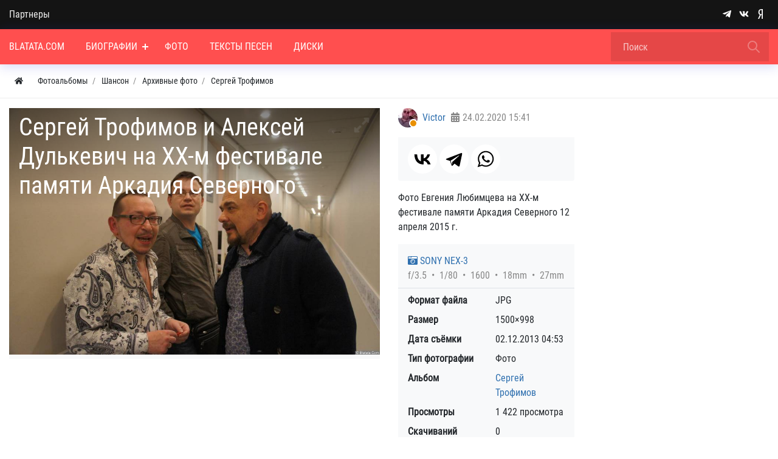

--- FILE ---
content_type: text/html; charset=utf-8
request_url: https://blatata.com/photos/1945-sergei-trofimov-i-aleksei-dulkevich-na-xx-m-festivale-pamjati-arkadija-severnogo.html
body_size: 82114
content:



<!DOCTYPE html>
<html lang="ru" class="min-vh-100">
    <head>
        <title>Сергей Трофимов и Алексей Дулькевич на XX-м фестивале памяти Аркадия Северного</title>
        <meta charset="utf-8" />
        <meta http-equiv="X-UA-Compatible" content="IE=edge" />
        <meta name="viewport" content="width=device-width, initial-scale=1, shrink-to-fit=no" />
        <meta name="csrf-token" content="fc478fc2425f3ea504a370c07d6eab1aaac0558c4326b72c534f8cb896f1ff29" />
        <meta name="generator" content="Blatata.Com" />
        <link rel="icon" href="https://blatata.com/icon.svg" type="image/svg+xml">
        <meta name="keywords" content="">
		<meta name="description" content="Фото Евгения Любимцева на XX-м фестивале памяти Аркадия Северного 12 апреля 2015 г. ">
		<style>#navbar_212{		
	    background:rgba(255, 79, 79, 1);				
	}#navbar_212 .navbar-nav > li > a, 
	#navbar_212 .form-control{
		color:rgba(255, 255, 255, 1) !important;	
	}#navbar_212 .navbar-nav > .nav-item > a   .nav-item-toggler:before, #navbar_212 .navbar-nav > .nav-item > a .nav-item-toggler:after{
		background-color:rgba(255, 255, 255, 1);	
	}.nm-nav-search-toggle-btn  svg.close-search{			
	    fill:rgba(255, 255, 255, 1) !important;			
	}#navbar_212 svg[fill="none"]{			
	    fill:none !important;		
	    stroke:rgba(255, 255, 255, 1) !important;			
	}#navbar_212 .form-control::placeholder {
    color: rgba(255, 255, 255, 1); opacity:0.7; }#navbar_212 form[action="/search"] .btn:before {
	background-image: url('data:image/svg+xml;charset=UTF-8,<svg xmlns="http://www.w3.org/2000/svg" class="w-24" fill="none" viewBox="0 0 24 24" stroke="rgba(255, 255, 255, 1)"><path stroke-linecap="round" stroke-linejoin="round" stroke-width="2" d="M21 21l-6-6m2-5a7 7 0 11-14 0 7 7 0 0114 0z" /></svg>'); }#navbar_212 .navbar-nav > li:hover > a{color:rgba(255, 255, 255, 1) !important;background:rgba(0, 0, 0, 0.2) !important;}#navbar_212 .navbar-nav > .nav-item:hover > a .nav-item-toggler:before, #navbar_212 .navbar-nav > .nav-item:hover > a .nav-item-toggler:after{
		background-color:rgba(255, 255, 255, 1);
	}#navbar_212 .navbar-nav > li:hover > svg{			
	    fill:rgba(255, 255, 255, 1) !important;			
	}#navbar_212 .navbar-nav > li.is-active > a{color:rgba(255, 255, 255, 1);background:rgba(0, 0, 0, 0.2);}#navbar_212 .navbar-nav > .nav-item.is-active > a  .nav-item-toggler:before, #navbar_212 .navbar-nav > .nav-item.is-active > a .nav-item-toggler:after{
		background-color:rgba(255, 255, 255, 1);}#navbar_212 ul ul{		
	    background:rgba(255, 255, 255, 1) !important;		
	}#navbar_212 .navbar-nav ul a{
		color:rgba(0, 0, 0, 1) !important;	
	}#navbar_212 .navbar-nav ul .nav-item > a   .nav-item-toggler:before, #navbar_212 .navbar-nav ul .nav-item > a .nav-item-toggler:after{
		background-color:rgba(0, 0, 0, 1) !important;	
	}#navbar_212 .navbar-nav ul svg{			
	    fill:rgba(0, 0, 0, 1);			
	}#navbar_212 .navbar-nav ul li:hover > a{color:rgba(0, 0, 0, 1) !important;background:rgba(0, 0, 0, 0.2)!important;}#navbar_212 .navbar-nav ul .nav-item:hover > a   .nav-item-toggler:before, #navbar_212 .navbar-nav ul .nav-item:hover > a .nav-item-toggler:after{
		background-color:rgba(0, 0, 0, 1) !important;	
	}#navbar_212 .navbar-nav ul li:hover > svg{			
	    fill:rgba(0, 0, 0, 1) !important;			
	}#navbar_212 .navbar-nav ul li.is-active > a{color:rgba(0, 0, 0, 1) !important;background:rgba(0, 0, 0, 0.2) !important;}</style>
		<style>@font-face {font-family: "NmFont";src: url("/upload/000/u1/8/c/robotocondensed-regular.ttf") format("truetype"); font-style: normal; font-weight: normal;} html,body { font-family: "NmFont", Roboto Condensed, Roboto, Arial, sans-serif !important;} :root {--h1-size: 2.5rem;--h1-weight: 500;--h2-size: 2rem;--h2-weight: 400;--h3-size: 1.70rem;--h3-weight: 400;--h4-size: 1.5rem;--h4-weight: 400;--h5-size: 19px;--h5-weight: 400;--h6-size: 1rem;--h6-weight: 400;--h1-size-mob: calc(1.375rem + 1.5vw);--h2-size-mob: calc(1.325rem + 0.9vw);--h3-size-mob: calc(1.3rem + 0.6vw);--h4-size-mob: calc(1.275rem + 0.3vw);--h5-size-mob: 1.10rem;--h6-size-mob: 1rem;}[data-rowid="18"]{
background-color:rgba(20, 20, 20, 1) !important;
}[data-rowid="20"]{
background-color:rgba(255, 79, 79, 1) !important;
}[data-rowid="23"]{
;
border-bottom:solid 1px;;
border-color:rgba(0, 0, 0, 0.07);
}[data-rowid="26"] a, 
[data-rowid="26"] .btn *{
color:rgba(47, 112, 175, 1) !important;
}
[data-rowid="26"] a:hover{
opacity:0.8;
}[data-rowid="37"]{
background-color:rgba(20, 20, 20, 1) !important;
}[data-rowid="37"] *:not(a):not(.btn){
color:rgba(255, 255, 255, 1) !important;
}[data-rowid="37"] svg{	
fill:rgba(255, 255, 255, 1) !important;
}[data-rowid="37"] a, 
[data-rowid="37"] .btn *{
color:rgba(255, 255, 255, 1) !important;
}
[data-rowid="37"] a:hover{
opacity:0.8;
}</style>
		<link rel="search" type="application/opensearchdescription+xml" href="https://blatata.com/search/opensearch" title="Поиск на Энциклопедия Blatata.Com">
		<link rel="stylesheet" type="text/css" href="/templates/nm/css/theme.css?1546346507">
		<link rel="stylesheet" type="text/css" href="/templates/nm/css/owl.carousel.min.css?1546346507">
		<link rel="stylesheet" type="text/css" href="/templates/nm/controllers/nm/styles.css?1546346507">
		<link rel="stylesheet" type="text/css" href="/templates/nm/css/animate.css?1546346507">
		<link rel="stylesheet" type="text/css" href="/templates/nm/css/lazyYT.css?1546346507">
		<link rel="stylesheet" type="text/css" href="/templates/nm/css/my.css?1546346507">
		<link rel="stylesheet" type="text/css" href="/templates/nm/controllers/mnews/vendors/owl/owl.carousel.min.css?1546346507">
		<link rel="stylesheet" type="text/css" href="/templates/nm/controllers/mnews/css/main.css?1546346507">
		<link rel="stylesheet" type="text/css" href="/templates/nm/controllers/mnews/css/theme_default.css?1546346507">
		<link rel="stylesheet" type="text/css" href="/templates/nm/controllers/photos/styles.css?1546346507">
		<link rel="stylesheet" type="text/css" href="/templates/nm/css/toastr.css?1546346507">
		            <!--noindex-->
<!-- Yandex.Metrika counter -->
<script type="text/javascript" >
   (function(m,e,t,r,i,k,a){m[i]=m[i]||function(){(m[i].a=m[i].a||[]).push(arguments)};
   m[i].l=1*new Date();
   for (var j = 0; j < document.scripts.length; j++) {if (document.scripts[j].src === r) { return; }}
   k=e.createElement(t),a=e.getElementsByTagName(t)[0],k.async=1,k.src=r,a.parentNode.insertBefore(k,a)})
   (window, document, "script", "https://mc.yandex.ru/metrika/tag.js", "ym");

   ym(16173244, "init", {
        clickmap:true,
        trackLinks:true,
        accurateTrackBounce:true
   });
</script>
<noscript><div><img src="https://mc.yandex.ru/watch/16173244" style="position:absolute; left:-9999px;" alt="" /></div></noscript>
<!-- /Yandex.Metrika counter -->
<!--/noindex-->
        </head>
     <body id="desktop_device_type" data-device="desktop" class="d-flex flex-column min-vh-100">
	 
	 
                        <div class="nm-main-top pt-2 pt-md-0 pb-2 pb-md-0" data-rowid="18">
    	
	
            <div class="container z-index-1112">
    	
	
	
                <div class="row align-items-center justify-content-around">
                                                    <div id="pos_46" class="col-sm d-flex justify-content-center justify-content-md-start links-on-dark positions">
                                                          <ul class="nav font-in-normal menu-verh">



    
    
    
    <li class="nav-item">
                    <a title="Партнеры" class="nav-link text-nowrap" href="/pages/partners.html" target="_self" id="menu-item-id-verh-77">
                                                    <span class="nav-item-text">Партнеры</span>
                                            </a>
        
        
    

    </li></ul>
                                            </div>
                                                        <div id="pos_47" class="col-sm d-flex justify-content-center justify-content-md-end nm-header-contacts append-to-main-nav positions">
                                                      <div class="ml-2 d-inline-flex align-items-center wd-icons-247 
">



		
		<a href="https://t.me/+9K6am2FTtRdhZDNi" target="_blank" class="list-item btn pl-1_5 pr-1_5 d-inline-flex align-items-center">
		
	
		    <span class="list-icon">
			<svg class="icms-svg-icon w-16" fill="currentColor"><use href="/templates/nm/images/icons/brands.svg?1546346507#telegram-plane"></use></svg>			</span>

    	
		
		</a>
	


		
		<a href="https://vk.com/public197195058" target="_blank" class="list-item btn pl-1_5 pr-1_5 d-inline-flex align-items-center">
		
	
		    <span class="list-icon">
			<svg class="icms-svg-icon w-16" fill="currentColor"><use href="/templates/nm/images/icons/brands.svg?1546346507#vk"></use></svg>			</span>

    	
		
		</a>
	


		
		<a href="https://dzen.ru/blatata_com" target="_blank" class="list-item btn pl-1_5 pr-1_5 d-inline-flex align-items-center">
		
	
		    <span class="list-icon">
			<svg class="icms-svg-icon w-16" fill="currentColor"><use href="/templates/nm/images/icons/brands.svg?1546346507#yandex"></use></svg>			</span>

    	
		
		</a>
	

</div>

<style>

.wd-icons-247 div.btn{
	cursor:default !important;
}

.wd-icons-247 svg{
	width:16px;
	height:16px;
		fill:rgba(255, 255, 255, 1) !important;
	}

		
		
		
		
		.wd-icons-247 .list-item:hover svg{
		fill:rgba(235, 253, 255, 1) !important;
        
	}
		
		
		
</style>

                                            </div>
                        </div>
                </div>
                </div>
                                <div class="nm-main-nav sticky-top nm-shadow-bottom" data-rowid="20">
    	
	
            <div class="container">
    	
	
	
                <div class="row no-gutters align-items-center justify-content-around">
                                                    <div id="pos_44" class="col-sm-12 positions">
                                                      

        <nav class="navbar p-0 navbar-expand-lg" id="navbar_212">
                                    <span class="navbar-brand icms-navbar-brand__show_on_hide">
                    Энциклопедия Blatata.Com                </span>
                        			
			
			<button class="btn nm-usermenu-toggle-btn morphing-icons d-none" type="button">
			 <i><svg class="icms-svg-icon w-16" fill="currentColor"><use href="/templates/nm/images/icons/solid.svg?1546346507#user-circle"></use></svg></i>
    <i><svg xmlns="http://www.w3.org/2000/svg" x="0px" y="0px"
width="24" height="24"
viewBox="0 0 50 50"
style=" fill:#fff;"><path d="M 9.15625 6.3125 L 6.3125 9.15625 L 22.15625 25 L 6.21875 40.96875 L 9.03125 43.78125 L 25 27.84375 L 40.9375 43.78125 L 43.78125 40.9375 L 27.84375 25 L 43.6875 9.15625 L 40.84375 6.3125 L 25 22.15625 Z"></path></svg></i>  
            </button>
			
            			<button class="btn nm-search-toggle-btn morphing-icons d-none" type="button">
			 <i><svg xmlns="http://www.w3.org/2000/svg" class="w-24" fill="none" viewBox="0 0 24 24" stroke="#FFF"><path stroke-linecap="round" stroke-linejoin="round" stroke-width="2" d="M21 21l-6-6m2-5a7 7 0 11-14 0 7 7 0 0114 0z" /></svg></i>
    <i><svg xmlns="http://www.w3.org/2000/svg" x="0px" y="0px"
width="24" height="24"
viewBox="0 0 50 50"
style=" fill:#fff;"><path d="M 9.15625 6.3125 L 6.3125 9.15625 L 22.15625 25 L 6.21875 40.96875 L 9.03125 43.78125 L 25 27.84375 L 40.9375 43.78125 L 43.78125 40.9375 L 27.84375 25 L 43.6875 9.15625 L 40.84375 6.3125 L 25 22.15625 Z"></path></svg></i>  
            </button>
						
            <button class="navbar-toggler nm-toggle-btn collapsed" type="button" aria-label="Меню" data-toggle="collapse" data-target="#target-main">
               <span class="icon-left"></span>
                        <span class="icon-right"></span>
            </button>
                <div class="collapse navbar-collapse" id="target-main">
            		
				

<ul class="navbar-nav icms-menu-hovered menu-main">



    
    
    
    <li class="nav-item">
        		
            <a title="Blatata.Com" class="nav-link text-nowrap" href="/" target="_self" id="menu-item-id-main-67">
			
		
			
                              
			                      <span class="nav-item-text">Blatata.Com</span>
                                				
		
			
						
            </a>
			
		
			
		
			
        
        
    

    
            </li>
    
    
    <li class="nav-item dropdown">
        		
            <a title="Биографии" class="nav-link text-nowrap dropdown-toggle" href="/places" target="_self" id="menu-item-id-main-44" data-toggle="dropdown">
			
		
			
                              
			                      <span class="nav-item-text">Биографии</span>
                                				
		
			
						<span class="nav-item-toggler"></span>
						
            </a>
			
		
			
		
			
        
        <ul class="dropdown-menu">
    

    
    
    
    <li class="nav-item">
        		
            <a title="Новости" class="dropdown-item text-nowrap" href="/news" target="_self" id="menu-item-id-main-40">
			
		
			
                              
			                      <span class="nav-item-text">Новости</span>
                                				
		
			
						
            </a>
			
		
			
		
			
        
        
    

    
            </li>
    
    
    <li class="nav-item">
        		
            <a title="Концерты" class="dropdown-item text-nowrap" href="/concerts" target="_self" id="menu-item-id-main-48">
			
		
			
                              
			                      <span class="nav-item-text">Концерты</span>
                                				
		
			
						
            </a>
			
		
			
		
			
        
        
    

    
            </li>
    
    
    <li class="nav-item dropdown dropright">
        		
            <a title="Статьи" class="dropdown-item text-nowrap dropdown-toggle" href="/articles" target="_self" id="menu-item-id-main-42" data-toggle="dropdown">
			
		
			
                              
			                      <span class="nav-item-text">Статьи</span>
                                				
		
			
						<span class="nav-item-toggler"></span>
						
            </a>
			
		
			
		
			
        
        <ul class="dropdown-menu">
    

    
    
    
    <li class="nav-item">
        		
            <a title="Публикации" class="dropdown-item text-nowrap" href="/articles/polemika" target="_self" id="menu-item-id-main-content.articles.6.42">
			
		
			
                              
			                      <span class="nav-item-text">Публикации</span>
                                				
		
			
						
            </a>
			
		
			
		
			
        
        
    

    
            </li>
    
    
    <li class="nav-item">
        		
            <a title="Вопросы и ответы" class="dropdown-item text-nowrap" href="/articles/voprosi" target="_self" id="menu-item-id-main-content.articles.10.42">
			
		
			
                              
			                      <span class="nav-item-text">Вопросы и ответы</span>
                                				
		
			
						
            </a>
			
		
			
		
			
        
        
    

            </li></ul>
    
            </li>
    
    
    <li class="nav-item">
        		
            <a title="Блоги" class="dropdown-item text-nowrap" href="/posts" target="_self" id="menu-item-id-main-27">
			
		
			
                              
			                      <span class="nav-item-text">Блоги</span>
                                				
		
			
						
            </a>
			
		
			
		
			
        
        
    

    
            </li>
    
    
    <li class="nav-item">
        		
            <a title="Книги" class="dropdown-item text-nowrap" href="/book" target="_self" id="menu-item-id-main-51">
			
		
			
                              
			                      <span class="nav-item-text">Книги</span>
                                				
		
			
						
            </a>
			
		
			
		
			
        
        
    

            </li></ul>
    
            </li>
    
    
    <li class="nav-item">
        		
            <a title="Фото" class="nav-link text-nowrap" href="/albums" target="_self" id="menu-item-id-main-6">
			
		
			
                              
			                      <span class="nav-item-text">Фото</span>
                                				
		
			
						
            </a>
			
		
			
		
			
        
        
    

    
            </li>
    
    
    <li class="nav-item">
        		
            <a title="Тексты песен" class="nav-link text-nowrap" href="/pesni" target="_self" id="menu-item-id-main-69">
			
		
			
                              
			                      <span class="nav-item-text">Тексты песен</span>
                                				
		
			
						
            </a>
			
		
			
		
			
        
        
    

    
            </li>
    
    
    <li class="nav-item">
        		
            <a title="Диски" class="nav-link text-nowrap" href="/songs" target="_self" id="menu-item-id-main-52">
			
		
			
                              
			                      <span class="nav-item-text">Диски</span>
                                				
		
			
						
            </a>
			
		
			
		
			
        
        
    

    </li></ul>
            			<div class="d-flex align-items-center form_search_wrap">
			<button class="btn nm-nav-search-toggle-btn morphing-icons" type="button">	
  <i><svg xmlns="http://www.w3.org/2000/svg" class="w-24" fill="none" viewBox="0 0 24 24" stroke="#FFF"><path stroke-linecap="round" stroke-linejoin="round" stroke-width="2" d="M21 21l-6-6m2-5a7 7 0 11-14 0 7 7 0 0114 0z" /></svg></i>
    <i><svg xmlns="http://www.w3.org/2000/svg" x="0px" y="0px"
width="24" height="24"
viewBox="0 0 50 50"
style=" fill:#fff;" class="close-search"><path d="M 9.15625 6.3125 L 6.3125 9.15625 L 22.15625 25 L 6.21875 40.96875 L 9.03125 43.78125 L 25 27.84375 L 40.9375 43.78125 L 43.78125 40.9375 L 27.84375 25 L 43.6875 9.15625 L 40.84375 6.3125 L 25 22.15625 Z"></path></svg></i>  
            </button>
		
                <form class="form-inline" action="/search" method="get">
                
                        <input placeholder="Поиск" autocomplete="off" type="text" name="q" value="" class="input form-control">                     
                            <button class="btn" type="submit"></button>
                     
              
                </form>
			</div>					
                    </div>
    </nav>
	
	
		

		
		
	
	
		
		
		 
	
		
	
	
		
	
	
	
		
		
	
		

	
		
	
		
		
		
		

	
	
		
	
                                            </div>
                        </div>
                </div>
                </div>
                                            <div data-rowid="23">
    	
	
            <div class="container">
    	
	
	
                <div class="row">
                                                    <div id="pos_72" class="col-sm positions">
                                                          



<ol class="breadcrumb mb-0 text-truncate flex-nowrap position-relative flex-fill align-items-center" itemscope itemtype="https://schema.org/BreadcrumbList">
    <li class="breadcrumb-item mr-2" itemprop="itemListElement" itemscope itemtype="https://schema.org/ListItem">
        <a href="/" class="btn btn-sm" title="Главная" itemprop="item">
            <svg class="icms-svg-icon w-16" fill="currentColor"><use href="/templates/nm/images/icons/solid.svg?1546346507#home"></use></svg>            <meta itemprop="name" content="Главная" />
            <meta itemprop="position" content="1" />
        </a>
    </li>
                                    <li class="breadcrumb-item" itemprop="itemListElement" itemscope itemtype="https://schema.org/ListItem">
                                    <a href="/albums" itemprop="item">
                        <span itemprop="name">
                            Фотоальбомы                        </span>
                    </a>
                                <meta itemprop="position" content="2" />
            </li>
                                            <li class="breadcrumb-item" itemprop="itemListElement" itemscope itemtype="https://schema.org/ListItem">
                                    <a href="/albums/shanson" itemprop="item">
                        <span itemprop="name">
                            Шансон                        </span>
                    </a>
                                <meta itemprop="position" content="3" />
            </li>
                                            <li class="breadcrumb-item" itemprop="itemListElement" itemscope itemtype="https://schema.org/ListItem">
                                    <a href="/albums/shanson/arhivnye-foto-shanson" itemprop="item">
                        <span itemprop="name">
                            Архивные фото                        </span>
                    </a>
                                <meta itemprop="position" content="4" />
            </li>
                                            <li class="breadcrumb-item" itemprop="itemListElement" itemscope itemtype="https://schema.org/ListItem">
                                    <a href="/albums/126-sergei-trofimov.html" itemprop="item">
                        <span itemprop="name">
                            Сергей Трофимов                        </span>
                    </a>
                                <meta itemprop="position" content="5" />
            </li>
                        </ol>

                                            </div>
                        </div>
                </div>
                </div>
                                            <div class="main_content pb-5 pt-3" data-rowid="26">
    	
	
            <div class="container">
    	
	
	
                <article class="row">
                                                    <div id="pos_59" class="col-sm positions">
                                                              
<div id="album-photo-item" class="content_item row" data-item-delete-url="" data-id="1945" itemscope itemtype="http://schema.org/ImageObject">
    <div class="col-sm">
        <div class="inside_wrap orientation_landscape text-center bg-light" id="fullscreen_cont">
            <div id="photo_container" class="d-inline-block position-relative overflow-hidden" data-full-size-img="/upload/000/u1/9/4/944fd009.jpg">
                <h1 itemprop="name">
    Сергей Трофимов и Алексей Дулькевич на XX-м фестивале памяти Аркадия Северного    </h1>
<img class="img-fluid" data-page-url="/photos/1945-sergei-trofimov-i-aleksei-dulkevich-na-xx-m-festivale-pamjati-arkadija-severnogo.html" src="https://blatata.com/upload/000/u1/0/7/0abb72e1.jpg" alt="Сергей Трофимов и Алексей Дулькевич на XX-м фестивале памяти Аркадия Северного" itemprop="contentUrl">
<div id="fullscreen_photo" class="d-none">
    <span class="icms-fullscreen-expand"><svg class="icms-svg-icon w-16" fill="currentColor"><use href="/templates/nm/images/icons/solid.svg?1546346507#expand-alt"></use></svg></span>
    <span class="icms-fullscreen-compress"><svg class="icms-svg-icon w-16" fill="currentColor"><use href="/templates/nm/images/icons/solid.svg?1546346507#compress-alt"></use></svg></span>
</div>
    <a href="/photos/1946-sergei-trofimov-i-aleksei-dulkevich-za-kulisami-na-xx-m-festivale-pamjati-arkadija-severnogo.html" class="btn text-white d-flex align-items-center justify-content-center photo_navigation prev_item" title="Сергей Трофимов и Алексей Дулькевич за кулисами на XX-м фестивале памяти Аркадия Северного">
        <svg class="icms-svg-icon w-16" fill="currentColor"><use href="/templates/nm/images/icons/solid.svg?1546346507#chevron-left"></use></svg>    </a>
    <a class="fullscreen_click" href="#"><img></a>
            </div>
        </div>
    </div>
    <div class="col-sm col-lg-4">
        <div class="d-flex align-items-center mb-3 mt-3 mt-lg-0">
            <a href="/users/1" class="icms-user-avatar mr-2 small peer_no_online">
                                    <img class="img-fluid" src="/upload/000/u1/f/7/8fe74484.jpg" alt="Victor" title="Victor">                            </a>
            <a href="/users/1" title="Автор" class="mr-2">
                Victor            </a>
            <span class="text-muted" title="Дата публикации">
                <svg class="icms-svg-icon w-16" fill="currentColor"><use href="/templates/nm/images/icons/solid.svg?1546346507#calendar-alt"></use></svg>                <time datetime="2020-02-24T15:41:34+05:00">24.02.2020</time> <span class="time">15:41</span>            </span>
        </div>

        <div class="like_buttons info_bar">
                            <div class="bar_item share">
                <noindex><script src="https://yastatic.net/share2/share.js"></script>
<div class="ya-share2" data-curtain data-size="l" data-shape="round" data-color-scheme="whiteblack" data-services="vkontakte,telegram,whatsapp"></div></noindex>            </div>
                </div>

                    <div class="photo_content mt-3 icms-text-spoiler" itemprop="description">
                <div class="icms-text-spoiler__wrap">
                    <p>Фото Евгения Любимцева на XX-м фестивале памяти Аркадия Северного 12 апреля 2015 г.</p>                </div>
            </div>
        
        
                    <div class="exif_wrap bg-light px-3 pt-3 pb-2">
                                    <a href="/photos/camera-SONY+NEX-3">
                        <svg class="icms-svg-icon w-16" fill="currentColor"><use href="/templates/nm/images/icons/solid.svg?1546346507#camera-retro"></use></svg>                        SONY NEX-3                    </a>
                                                    <div class="exif_info icms-dot-between text-muted">
                                                    <span title="Относительное отверстие объектива">f/3.5</span>
                                                    <span title="Выдержка">1/80</span>
                                                    <span title="Светочувствительность">1600</span>
                                                    <span title="Фокусное расстояние">18mm</span>
                                                    <span title="LANG_EXIF_FOCALLENGTHIN35MMFILM">27mm</span>
                                            </div>
                            </div>
                <dl class="photo_details bg-light border-top px-3 pb-3">
                            <div class="row mt-2">
                    <div class="col font-weight-bold">Формат файла</div>
                    <div class="col">
                                                    JPG                                            </div>
                </div>
                            <div class="row mt-2">
                    <div class="col font-weight-bold">Размер</div>
                    <div class="col">
                                                    1500×998                                            </div>
                </div>
                            <div class="row mt-2">
                    <div class="col font-weight-bold">Дата съёмки</div>
                    <div class="col">
                                                    <time datetime="2013-12-02T04:53:09+06:00">02.12.2013</time> <span class="time">04:53</span>                                            </div>
                </div>
                            <div class="row mt-2">
                    <div class="col font-weight-bold">Тип фотографии</div>
                    <div class="col">
                                                    Фото                                            </div>
                </div>
                            <div class="row mt-2">
                    <div class="col font-weight-bold">Альбом</div>
                    <div class="col">
                                                    <a href="/albums/126-sergei-trofimov.html" title="Сергей Трофимов">
                                Сергей Трофимов                            </a>
                                            </div>
                </div>
                            <div class="row mt-2">
                    <div class="col font-weight-bold">Просмотры</div>
                    <div class="col">
                                                    1 422 просмотра                                            </div>
                </div>
                            <div class="row mt-2">
                    <div class="col font-weight-bold">Скачиваний</div>
                    <div class="col">
                                                    0                                            </div>
                </div>
                    </dl>
    </div>
    <meta itemprop="height" content="665 px">
    <meta itemprop="width" content="1000 px">
</div>
<div id="related_photos_wrap" class="mt-lg-3 mb-2">
    <h5>Похожие фотографии</h5>
    <div class="album-photos-wrap d-flex flex-wrap m-n1" id="related_photos" data-delete-url="/photos/delete">
        

    
    <div class="m-1 position-relative overflow-hidden icms-photo-album__photo photo-896  " data-w="384" data-h="256" itemscope itemtype="http://schema.org/ImageObject">
        <h3 class="h5 text-truncate d-flex justify-content-center align-items-center" itemprop="name">
            Фото с 20-го фестиваля памяти Аркадия Северного 7. Алексей Дулькевич и Сергей Трофимов        </h3>
        <a class="stretched-link d-block" href="/photos/896-foto-s-20-go-festivalja-pamjati-arkadija-severnogo-7-aleksei-dulkevich-i-sergei-trofimov.html" title="Фото с 20-го фестиваля памяти Аркадия Северного 7. Алексей Дулькевич и Сергей Трофимов">
            <img class="icms-photo-album__photo-img img-fluid" src="https://blatata.com/upload/000/u1/3/0/37beba6c.jpg" title="Фото с 20-го фестиваля памяти Аркадия Северного 7. Алексей Дулькевич и Сергей Трофимов" alt="Фото с 20-го фестиваля памяти Аркадия Северного 7. Алексей Дулькевич и Сергей Трофимов" itemprop="thumbnail">
        </a>
        <div class="icms-photo-album__photo_info d-flex align-items-center justify-content-between">
                            <a class="text-truncate" title="Автор" href="/users/1">
                    Victor                </a>
                        <div>
                <span title="Просмотры">
                    <svg class="icms-svg-icon w-16" fill="currentColor"><use href="/templates/nm/images/icons/solid.svg?1546346507#eye"></use></svg>                    1554                </span>
                <span title="Рейтинг">
                    <svg class="icms-svg-icon w-16" fill="currentColor"><use href="/templates/nm/images/icons/solid.svg?1546346507#star"></use></svg>                    0                </span>
                <span title="Комментарии">
                    <svg class="icms-svg-icon w-16" fill="currentColor"><use href="/templates/nm/images/icons/solid.svg?1546346507#comments"></use></svg>                    0                </span>
            </div>
        </div>
                <meta itemprop="height" content="256 px">
        <meta itemprop="width" content="384 px">
    </div>


    
    <div class="m-1 position-relative overflow-hidden icms-photo-album__photo photo-1946  " data-w="385" data-h="256" itemscope itemtype="http://schema.org/ImageObject">
        <h3 class="h5 text-truncate d-flex justify-content-center align-items-center" itemprop="name">
            Сергей Трофимов и Алексей Дулькевич за кулисами на XX-м фестивале памяти Аркадия Северного        </h3>
        <a class="stretched-link d-block" href="/photos/1946-sergei-trofimov-i-aleksei-dulkevich-za-kulisami-na-xx-m-festivale-pamjati-arkadija-severnogo.html" title="Сергей Трофимов и Алексей Дулькевич за кулисами на XX-м фестивале памяти Аркадия Северного">
            <img class="icms-photo-album__photo-img img-fluid" src="https://blatata.com/upload/000/u1/3/1/317e5218.jpg" title="Сергей Трофимов и Алексей Дулькевич за кулисами на XX-м фестивале памяти Аркадия Северного" alt="Сергей Трофимов и Алексей Дулькевич за кулисами на XX-м фестивале памяти Аркадия Северного" itemprop="thumbnail">
        </a>
        <div class="icms-photo-album__photo_info d-flex align-items-center justify-content-between">
                            <a class="text-truncate" title="Автор" href="/users/1">
                    Victor                </a>
                        <div>
                <span title="Просмотры">
                    <svg class="icms-svg-icon w-16" fill="currentColor"><use href="/templates/nm/images/icons/solid.svg?1546346507#eye"></use></svg>                    1521                </span>
                <span title="Рейтинг">
                    <svg class="icms-svg-icon w-16" fill="currentColor"><use href="/templates/nm/images/icons/solid.svg?1546346507#star"></use></svg>                    0                </span>
                <span title="Комментарии">
                    <svg class="icms-svg-icon w-16" fill="currentColor"><use href="/templates/nm/images/icons/solid.svg?1546346507#comments"></use></svg>                    0                </span>
            </div>
        </div>
                <meta itemprop="height" content="256 px">
        <meta itemprop="width" content="385 px">
    </div>


    
    <div class="m-1 position-relative overflow-hidden icms-photo-album__photo photo-525  " data-w="383" data-h="256" itemscope itemtype="http://schema.org/ImageObject">
        <h3 class="h5 text-truncate d-flex justify-content-center align-items-center" itemprop="name">
            Павел Берденников и Алексей Дулькевич на 24-м фестивале памяти Аркадия Северного 1        </h3>
        <a class="stretched-link d-block" href="/photos/525-pavel-berdennikov-i-aleksei-dulkevich-na-24-m-festivale-pamjati-arkadija-severnogo-1.html" title="Павел Берденников и Алексей Дулькевич на 24-м фестивале памяти Аркадия Северного 1">
            <img class="icms-photo-album__photo-img img-fluid" src="https://blatata.com/upload/000/u1/b/1/0d456dcc.jpg" title="Павел Берденников и Алексей Дулькевич на 24-м фестивале памяти Аркадия Северного 1" alt="Павел Берденников и Алексей Дулькевич на 24-м фестивале памяти Аркадия Северного 1" itemprop="thumbnail">
        </a>
        <div class="icms-photo-album__photo_info d-flex align-items-center justify-content-between">
                            <a class="text-truncate" title="Автор" href="/users/1">
                    Victor                </a>
                        <div>
                <span title="Просмотры">
                    <svg class="icms-svg-icon w-16" fill="currentColor"><use href="/templates/nm/images/icons/solid.svg?1546346507#eye"></use></svg>                    1787                </span>
                <span title="Рейтинг">
                    <svg class="icms-svg-icon w-16" fill="currentColor"><use href="/templates/nm/images/icons/solid.svg?1546346507#star"></use></svg>                    0                </span>
                <span title="Комментарии">
                    <svg class="icms-svg-icon w-16" fill="currentColor"><use href="/templates/nm/images/icons/solid.svg?1546346507#comments"></use></svg>                    0                </span>
            </div>
        </div>
                <meta itemprop="height" content="256 px">
        <meta itemprop="width" content="383 px">
    </div>


    
    <div class="m-1 position-relative overflow-hidden icms-photo-album__photo photo-526  " data-w="383" data-h="256" itemscope itemtype="http://schema.org/ImageObject">
        <h3 class="h5 text-truncate d-flex justify-content-center align-items-center" itemprop="name">
            Павел Берденников и Алексей Дулькевич на 24-м фестивале памяти Аркадия Северного 2        </h3>
        <a class="stretched-link d-block" href="/photos/526-pavel-berdennikov-i-aleksei-dulkevich-na-24-m-festivale-pamjati-arkadija-severnogo-2.html" title="Павел Берденников и Алексей Дулькевич на 24-м фестивале памяти Аркадия Северного 2">
            <img class="icms-photo-album__photo-img img-fluid" src="https://blatata.com/upload/000/u1/1/d/ca6b4cf5.jpg" title="Павел Берденников и Алексей Дулькевич на 24-м фестивале памяти Аркадия Северного 2" alt="Павел Берденников и Алексей Дулькевич на 24-м фестивале памяти Аркадия Северного 2" itemprop="thumbnail">
        </a>
        <div class="icms-photo-album__photo_info d-flex align-items-center justify-content-between">
                            <a class="text-truncate" title="Автор" href="/users/1">
                    Victor                </a>
                        <div>
                <span title="Просмотры">
                    <svg class="icms-svg-icon w-16" fill="currentColor"><use href="/templates/nm/images/icons/solid.svg?1546346507#eye"></use></svg>                    1702                </span>
                <span title="Рейтинг">
                    <svg class="icms-svg-icon w-16" fill="currentColor"><use href="/templates/nm/images/icons/solid.svg?1546346507#star"></use></svg>                    0                </span>
                <span title="Комментарии">
                    <svg class="icms-svg-icon w-16" fill="currentColor"><use href="/templates/nm/images/icons/solid.svg?1546346507#comments"></use></svg>                    0                </span>
            </div>
        </div>
                <meta itemprop="height" content="256 px">
        <meta itemprop="width" content="383 px">
    </div>


    
    <div class="m-1 position-relative overflow-hidden icms-photo-album__photo photo-527  " data-w="383" data-h="256" itemscope itemtype="http://schema.org/ImageObject">
        <h3 class="h5 text-truncate d-flex justify-content-center align-items-center" itemprop="name">
            Павел Берденников и Алексей Дулькевич на 24-м фестивале памяти Аркадия Северного 3        </h3>
        <a class="stretched-link d-block" href="/photos/527-pavel-berdennikov-i-aleksei-dulkevich-na-24-m-festivale-pamjati-arkadija-severnogo-3.html" title="Павел Берденников и Алексей Дулькевич на 24-м фестивале памяти Аркадия Северного 3">
            <img class="icms-photo-album__photo-img img-fluid" src="https://blatata.com/upload/000/u1/d/c/c2846d3a.jpg" title="Павел Берденников и Алексей Дулькевич на 24-м фестивале памяти Аркадия Северного 3" alt="Павел Берденников и Алексей Дулькевич на 24-м фестивале памяти Аркадия Северного 3" itemprop="thumbnail">
        </a>
        <div class="icms-photo-album__photo_info d-flex align-items-center justify-content-between">
                            <a class="text-truncate" title="Автор" href="/users/1">
                    Victor                </a>
                        <div>
                <span title="Просмотры">
                    <svg class="icms-svg-icon w-16" fill="currentColor"><use href="/templates/nm/images/icons/solid.svg?1546346507#eye"></use></svg>                    1714                </span>
                <span title="Рейтинг">
                    <svg class="icms-svg-icon w-16" fill="currentColor"><use href="/templates/nm/images/icons/solid.svg?1546346507#star"></use></svg>                    0                </span>
                <span title="Комментарии">
                    <svg class="icms-svg-icon w-16" fill="currentColor"><use href="/templates/nm/images/icons/solid.svg?1546346507#comments"></use></svg>                    0                </span>
            </div>
        </div>
                <meta itemprop="height" content="256 px">
        <meta itemprop="width" content="383 px">
    </div>


    
    <div class="m-1 position-relative overflow-hidden icms-photo-album__photo photo-528  " data-w="383" data-h="256" itemscope itemtype="http://schema.org/ImageObject">
        <h3 class="h5 text-truncate d-flex justify-content-center align-items-center" itemprop="name">
            Евгений Любимцев, Павел Берденников и Алексей Дулькевич на 24-м фестивале памяти Аркадия Северного        </h3>
        <a class="stretched-link d-block" href="/photos/528-evgenii-lyubimcev-pavel-berdennikov-i-aleksei-dulkevich-na-24-m-festivale-pamjati-arkadija-sever.html" title="Евгений Любимцев, Павел Берденников и Алексей Дулькевич на 24-м фестивале памяти Аркадия Северного">
            <img class="icms-photo-album__photo-img img-fluid" src="https://blatata.com/upload/000/u1/d/3/d0e5c82d.jpg" title="Евгений Любимцев, Павел Берденников и Алексей Дулькевич на 24-м фестивале памяти Аркадия Северного" alt="Евгений Любимцев, Павел Берденников и Алексей Дулькевич на 24-м фестивале памяти Аркадия Северного" itemprop="thumbnail">
        </a>
        <div class="icms-photo-album__photo_info d-flex align-items-center justify-content-between">
                            <a class="text-truncate" title="Автор" href="/users/1">
                    Victor                </a>
                        <div>
                <span title="Просмотры">
                    <svg class="icms-svg-icon w-16" fill="currentColor"><use href="/templates/nm/images/icons/solid.svg?1546346507#eye"></use></svg>                    1830                </span>
                <span title="Рейтинг">
                    <svg class="icms-svg-icon w-16" fill="currentColor"><use href="/templates/nm/images/icons/solid.svg?1546346507#star"></use></svg>                    0                </span>
                <span title="Комментарии">
                    <svg class="icms-svg-icon w-16" fill="currentColor"><use href="/templates/nm/images/icons/solid.svg?1546346507#comments"></use></svg>                    0                </span>
            </div>
        </div>
                <meta itemprop="height" content="256 px">
        <meta itemprop="width" content="383 px">
    </div>


    
    <div class="m-1 position-relative overflow-hidden icms-photo-album__photo photo-1473  " data-w="385" data-h="256" itemscope itemtype="http://schema.org/ImageObject">
        <h3 class="h5 text-truncate d-flex justify-content-center align-items-center" itemprop="name">
            Алексей Дулькевич на сцене XIX фестиваля памяти Аркадия Северного 9        </h3>
        <a class="stretched-link d-block" href="/photos/1473-aleksei-dulkevich-na-scene-xix-festivalja-pamjati-arkadija-severnogo-9.html" title="Алексей Дулькевич на сцене XIX фестиваля памяти Аркадия Северного 9">
            <img class="icms-photo-album__photo-img img-fluid" src="https://blatata.com/upload/000/u1/d/0/d0bddfa5.jpg" title="Алексей Дулькевич на сцене XIX фестиваля памяти Аркадия Северного 9" alt="Алексей Дулькевич на сцене XIX фестиваля памяти Аркадия Северного 9" itemprop="thumbnail">
        </a>
        <div class="icms-photo-album__photo_info d-flex align-items-center justify-content-between">
                            <a class="text-truncate" title="Автор" href="/users/1">
                    Victor                </a>
                        <div>
                <span title="Просмотры">
                    <svg class="icms-svg-icon w-16" fill="currentColor"><use href="/templates/nm/images/icons/solid.svg?1546346507#eye"></use></svg>                    1378                </span>
                <span title="Рейтинг">
                    <svg class="icms-svg-icon w-16" fill="currentColor"><use href="/templates/nm/images/icons/solid.svg?1546346507#star"></use></svg>                    0                </span>
                <span title="Комментарии">
                    <svg class="icms-svg-icon w-16" fill="currentColor"><use href="/templates/nm/images/icons/solid.svg?1546346507#comments"></use></svg>                    0                </span>
            </div>
        </div>
                <meta itemprop="height" content="256 px">
        <meta itemprop="width" content="385 px">
    </div>


    
    <div class="m-1 position-relative overflow-hidden icms-photo-album__photo photo-1474  " data-w="385" data-h="256" itemscope itemtype="http://schema.org/ImageObject">
        <h3 class="h5 text-truncate d-flex justify-content-center align-items-center" itemprop="name">
            Алексей Дулькевич на сцене XIX фестиваля памяти Аркадия Северного 8        </h3>
        <a class="stretched-link d-block" href="/photos/1474-aleksei-dulkevich-na-scene-xix-festivalja-pamjati-arkadija-severnogo-8.html" title="Алексей Дулькевич на сцене XIX фестиваля памяти Аркадия Северного 8">
            <img class="icms-photo-album__photo-img img-fluid" src="https://blatata.com/upload/000/u1/1/9/e4466b3d.jpg" title="Алексей Дулькевич на сцене XIX фестиваля памяти Аркадия Северного 8" alt="Алексей Дулькевич на сцене XIX фестиваля памяти Аркадия Северного 8" itemprop="thumbnail">
        </a>
        <div class="icms-photo-album__photo_info d-flex align-items-center justify-content-between">
                            <a class="text-truncate" title="Автор" href="/users/1">
                    Victor                </a>
                        <div>
                <span title="Просмотры">
                    <svg class="icms-svg-icon w-16" fill="currentColor"><use href="/templates/nm/images/icons/solid.svg?1546346507#eye"></use></svg>                    1318                </span>
                <span title="Рейтинг">
                    <svg class="icms-svg-icon w-16" fill="currentColor"><use href="/templates/nm/images/icons/solid.svg?1546346507#star"></use></svg>                    0                </span>
                <span title="Комментарии">
                    <svg class="icms-svg-icon w-16" fill="currentColor"><use href="/templates/nm/images/icons/solid.svg?1546346507#comments"></use></svg>                    0                </span>
            </div>
        </div>
                <meta itemprop="height" content="256 px">
        <meta itemprop="width" content="385 px">
    </div>


    
    <div class="m-1 position-relative overflow-hidden icms-photo-album__photo photo-1475  " data-w="385" data-h="256" itemscope itemtype="http://schema.org/ImageObject">
        <h3 class="h5 text-truncate d-flex justify-content-center align-items-center" itemprop="name">
            Алексей Дулькевич на сцене XIX фестиваля памяти Аркадия Северного 7        </h3>
        <a class="stretched-link d-block" href="/photos/1475-aleksei-dulkevich-na-scene-xix-festivalja-pamjati-arkadija-severnogo-7.html" title="Алексей Дулькевич на сцене XIX фестиваля памяти Аркадия Северного 7">
            <img class="icms-photo-album__photo-img img-fluid" src="https://blatata.com/upload/000/u1/d/a/0c904458.jpg" title="Алексей Дулькевич на сцене XIX фестиваля памяти Аркадия Северного 7" alt="Алексей Дулькевич на сцене XIX фестиваля памяти Аркадия Северного 7" itemprop="thumbnail">
        </a>
        <div class="icms-photo-album__photo_info d-flex align-items-center justify-content-between">
                            <a class="text-truncate" title="Автор" href="/users/1">
                    Victor                </a>
                        <div>
                <span title="Просмотры">
                    <svg class="icms-svg-icon w-16" fill="currentColor"><use href="/templates/nm/images/icons/solid.svg?1546346507#eye"></use></svg>                    1264                </span>
                <span title="Рейтинг">
                    <svg class="icms-svg-icon w-16" fill="currentColor"><use href="/templates/nm/images/icons/solid.svg?1546346507#star"></use></svg>                    0                </span>
                <span title="Комментарии">
                    <svg class="icms-svg-icon w-16" fill="currentColor"><use href="/templates/nm/images/icons/solid.svg?1546346507#comments"></use></svg>                    0                </span>
            </div>
        </div>
                <meta itemprop="height" content="256 px">
        <meta itemprop="width" content="385 px">
    </div>


    
    <div class="m-1 position-relative overflow-hidden icms-photo-album__photo photo-1476  " data-w="385" data-h="256" itemscope itemtype="http://schema.org/ImageObject">
        <h3 class="h5 text-truncate d-flex justify-content-center align-items-center" itemprop="name">
            Алексей Дулькевич на сцене XIX фестиваля памяти Аркадия Северного 6        </h3>
        <a class="stretched-link d-block" href="/photos/1476-aleksei-dulkevich-na-scene-xix-festivalja-pamjati-arkadija-severnogo-6.html" title="Алексей Дулькевич на сцене XIX фестиваля памяти Аркадия Северного 6">
            <img class="icms-photo-album__photo-img img-fluid" src="https://blatata.com/upload/000/u1/7/f/7f393904.jpg" title="Алексей Дулькевич на сцене XIX фестиваля памяти Аркадия Северного 6" alt="Алексей Дулькевич на сцене XIX фестиваля памяти Аркадия Северного 6" itemprop="thumbnail">
        </a>
        <div class="icms-photo-album__photo_info d-flex align-items-center justify-content-between">
                            <a class="text-truncate" title="Автор" href="/users/1">
                    Victor                </a>
                        <div>
                <span title="Просмотры">
                    <svg class="icms-svg-icon w-16" fill="currentColor"><use href="/templates/nm/images/icons/solid.svg?1546346507#eye"></use></svg>                    1225                </span>
                <span title="Рейтинг">
                    <svg class="icms-svg-icon w-16" fill="currentColor"><use href="/templates/nm/images/icons/solid.svg?1546346507#star"></use></svg>                    0                </span>
                <span title="Комментарии">
                    <svg class="icms-svg-icon w-16" fill="currentColor"><use href="/templates/nm/images/icons/solid.svg?1546346507#comments"></use></svg>                    0                </span>
            </div>
        </div>
                <meta itemprop="height" content="256 px">
        <meta itemprop="width" content="385 px">
    </div>


    
    <div class="m-1 position-relative overflow-hidden icms-photo-album__photo photo-1477  " data-w="385" data-h="256" itemscope itemtype="http://schema.org/ImageObject">
        <h3 class="h5 text-truncate d-flex justify-content-center align-items-center" itemprop="name">
            Алексей Дулькевич на сцене XIX фестиваля памяти Аркадия Северного 5        </h3>
        <a class="stretched-link d-block" href="/photos/1477-aleksei-dulkevich-na-scene-xix-festivalja-pamjati-arkadija-severnogo-5.html" title="Алексей Дулькевич на сцене XIX фестиваля памяти Аркадия Северного 5">
            <img class="icms-photo-album__photo-img img-fluid" src="https://blatata.com/upload/000/u1/8/c/8c267ddf.jpg" title="Алексей Дулькевич на сцене XIX фестиваля памяти Аркадия Северного 5" alt="Алексей Дулькевич на сцене XIX фестиваля памяти Аркадия Северного 5" itemprop="thumbnail">
        </a>
        <div class="icms-photo-album__photo_info d-flex align-items-center justify-content-between">
                            <a class="text-truncate" title="Автор" href="/users/1">
                    Victor                </a>
                        <div>
                <span title="Просмотры">
                    <svg class="icms-svg-icon w-16" fill="currentColor"><use href="/templates/nm/images/icons/solid.svg?1546346507#eye"></use></svg>                    1287                </span>
                <span title="Рейтинг">
                    <svg class="icms-svg-icon w-16" fill="currentColor"><use href="/templates/nm/images/icons/solid.svg?1546346507#star"></use></svg>                    0                </span>
                <span title="Комментарии">
                    <svg class="icms-svg-icon w-16" fill="currentColor"><use href="/templates/nm/images/icons/solid.svg?1546346507#comments"></use></svg>                    0                </span>
            </div>
        </div>
                <meta itemprop="height" content="256 px">
        <meta itemprop="width" content="385 px">
    </div>


    
    <div class="m-1 position-relative overflow-hidden icms-photo-album__photo photo-1478  " data-w="170" data-h="256" itemscope itemtype="http://schema.org/ImageObject">
        <h3 class="h5 text-truncate d-flex justify-content-center align-items-center" itemprop="name">
            Алексей Дулькевич на сцене XIX фестиваля памяти Аркадия Северного 4        </h3>
        <a class="stretched-link d-block" href="/photos/1478-aleksei-dulkevich-na-scene-xix-festivalja-pamjati-arkadija-severnogo-4.html" title="Алексей Дулькевич на сцене XIX фестиваля памяти Аркадия Северного 4">
            <img class="icms-photo-album__photo-img img-fluid" src="https://blatata.com/upload/000/u1/f/9/f9b8f880.jpg" title="Алексей Дулькевич на сцене XIX фестиваля памяти Аркадия Северного 4" alt="Алексей Дулькевич на сцене XIX фестиваля памяти Аркадия Северного 4" itemprop="thumbnail">
        </a>
        <div class="icms-photo-album__photo_info d-flex align-items-center justify-content-between">
                            <a class="text-truncate" title="Автор" href="/users/1">
                    Victor                </a>
                        <div>
                <span title="Просмотры">
                    <svg class="icms-svg-icon w-16" fill="currentColor"><use href="/templates/nm/images/icons/solid.svg?1546346507#eye"></use></svg>                    1238                </span>
                <span title="Рейтинг">
                    <svg class="icms-svg-icon w-16" fill="currentColor"><use href="/templates/nm/images/icons/solid.svg?1546346507#star"></use></svg>                    0                </span>
                <span title="Комментарии">
                    <svg class="icms-svg-icon w-16" fill="currentColor"><use href="/templates/nm/images/icons/solid.svg?1546346507#comments"></use></svg>                    0                </span>
            </div>
        </div>
                <meta itemprop="height" content="256 px">
        <meta itemprop="width" content="170 px">
    </div>


    
    <div class="m-1 position-relative overflow-hidden icms-photo-album__photo photo-1479  " data-w="385" data-h="256" itemscope itemtype="http://schema.org/ImageObject">
        <h3 class="h5 text-truncate d-flex justify-content-center align-items-center" itemprop="name">
            Алексей Дулькевич на сцене XIX фестиваля памяти Аркадия Северного 3        </h3>
        <a class="stretched-link d-block" href="/photos/1479-aleksei-dulkevich-na-scene-xix-festivalja-pamjati-arkadija-severnogo-3.html" title="Алексей Дулькевич на сцене XIX фестиваля памяти Аркадия Северного 3">
            <img class="icms-photo-album__photo-img img-fluid" src="https://blatata.com/upload/000/u1/5/3/536b6b5e.jpg" title="Алексей Дулькевич на сцене XIX фестиваля памяти Аркадия Северного 3" alt="Алексей Дулькевич на сцене XIX фестиваля памяти Аркадия Северного 3" itemprop="thumbnail">
        </a>
        <div class="icms-photo-album__photo_info d-flex align-items-center justify-content-between">
                            <a class="text-truncate" title="Автор" href="/users/1">
                    Victor                </a>
                        <div>
                <span title="Просмотры">
                    <svg class="icms-svg-icon w-16" fill="currentColor"><use href="/templates/nm/images/icons/solid.svg?1546346507#eye"></use></svg>                    1281                </span>
                <span title="Рейтинг">
                    <svg class="icms-svg-icon w-16" fill="currentColor"><use href="/templates/nm/images/icons/solid.svg?1546346507#star"></use></svg>                    0                </span>
                <span title="Комментарии">
                    <svg class="icms-svg-icon w-16" fill="currentColor"><use href="/templates/nm/images/icons/solid.svg?1546346507#comments"></use></svg>                    0                </span>
            </div>
        </div>
                <meta itemprop="height" content="256 px">
        <meta itemprop="width" content="385 px">
    </div>


    
    <div class="m-1 position-relative overflow-hidden icms-photo-album__photo photo-1480  " data-w="385" data-h="256" itemscope itemtype="http://schema.org/ImageObject">
        <h3 class="h5 text-truncate d-flex justify-content-center align-items-center" itemprop="name">
            Алексей Дулькевич на сцене XIX фестиваля памяти Аркадия Северного 2        </h3>
        <a class="stretched-link d-block" href="/photos/1480-aleksei-dulkevich-na-scene-xix-festivalja-pamjati-arkadija-severnogo-2.html" title="Алексей Дулькевич на сцене XIX фестиваля памяти Аркадия Северного 2">
            <img class="icms-photo-album__photo-img img-fluid" src="https://blatata.com/upload/000/u1/5/a/5ab1bf06.jpg" title="Алексей Дулькевич на сцене XIX фестиваля памяти Аркадия Северного 2" alt="Алексей Дулькевич на сцене XIX фестиваля памяти Аркадия Северного 2" itemprop="thumbnail">
        </a>
        <div class="icms-photo-album__photo_info d-flex align-items-center justify-content-between">
                            <a class="text-truncate" title="Автор" href="/users/1">
                    Victor                </a>
                        <div>
                <span title="Просмотры">
                    <svg class="icms-svg-icon w-16" fill="currentColor"><use href="/templates/nm/images/icons/solid.svg?1546346507#eye"></use></svg>                    1231                </span>
                <span title="Рейтинг">
                    <svg class="icms-svg-icon w-16" fill="currentColor"><use href="/templates/nm/images/icons/solid.svg?1546346507#star"></use></svg>                    0                </span>
                <span title="Комментарии">
                    <svg class="icms-svg-icon w-16" fill="currentColor"><use href="/templates/nm/images/icons/solid.svg?1546346507#comments"></use></svg>                    0                </span>
            </div>
        </div>
                <meta itemprop="height" content="256 px">
        <meta itemprop="width" content="385 px">
    </div>


    
    <div class="m-1 position-relative overflow-hidden icms-photo-album__photo photo-1481  " data-w="385" data-h="256" itemscope itemtype="http://schema.org/ImageObject">
        <h3 class="h5 text-truncate d-flex justify-content-center align-items-center" itemprop="name">
            Алексей Дулькевич на сцене XIX фестиваля памяти Аркадия Северного 1        </h3>
        <a class="stretched-link d-block" href="/photos/1481-aleksei-dulkevich-na-scene-xix-festivalja-pamjati-arkadija-severnogo-1.html" title="Алексей Дулькевич на сцене XIX фестиваля памяти Аркадия Северного 1">
            <img class="icms-photo-album__photo-img img-fluid" src="https://blatata.com/upload/000/u1/5/2/d3f52fc7.jpg" title="Алексей Дулькевич на сцене XIX фестиваля памяти Аркадия Северного 1" alt="Алексей Дулькевич на сцене XIX фестиваля памяти Аркадия Северного 1" itemprop="thumbnail">
        </a>
        <div class="icms-photo-album__photo_info d-flex align-items-center justify-content-between">
                            <a class="text-truncate" title="Автор" href="/users/1">
                    Victor                </a>
                        <div>
                <span title="Просмотры">
                    <svg class="icms-svg-icon w-16" fill="currentColor"><use href="/templates/nm/images/icons/solid.svg?1546346507#eye"></use></svg>                    1253                </span>
                <span title="Рейтинг">
                    <svg class="icms-svg-icon w-16" fill="currentColor"><use href="/templates/nm/images/icons/solid.svg?1546346507#star"></use></svg>                    0                </span>
                <span title="Комментарии">
                    <svg class="icms-svg-icon w-16" fill="currentColor"><use href="/templates/nm/images/icons/solid.svg?1546346507#comments"></use></svg>                    0                </span>
            </div>
        </div>
                <meta itemprop="height" content="256 px">
        <meta itemprop="width" content="385 px">
    </div>


    
    <div class="m-1 position-relative overflow-hidden icms-photo-album__photo photo-2982  " data-w="384" data-h="256" itemscope itemtype="http://schema.org/ImageObject">
        <h3 class="h5 text-truncate d-flex justify-content-center align-items-center" itemprop="name">
            Алексей Дулькевич и Михаил Дюков на фестивале памяти Аркадия Северного 2019        </h3>
        <a class="stretched-link d-block" href="/photos/2982-aleksei-dulkevich-i-mihail-dyukov-na-festivale-pamjati-arkadija-severnogo-2019.html" title="Алексей Дулькевич и Михаил Дюков на фестивале памяти Аркадия Северного 2019">
            <img class="icms-photo-album__photo-img img-fluid" src="https://blatata.com/upload/000/u1/8/a/8a6fdd4f.jpg" title="Алексей Дулькевич и Михаил Дюков на фестивале памяти Аркадия Северного 2019" alt="Алексей Дулькевич и Михаил Дюков на фестивале памяти Аркадия Северного 2019" itemprop="thumbnail">
        </a>
        <div class="icms-photo-album__photo_info d-flex align-items-center justify-content-between">
                            <a class="text-truncate" title="Автор" href="/users/1">
                    Victor                </a>
                        <div>
                <span title="Просмотры">
                    <svg class="icms-svg-icon w-16" fill="currentColor"><use href="/templates/nm/images/icons/solid.svg?1546346507#eye"></use></svg>                    1300                </span>
                <span title="Рейтинг">
                    <svg class="icms-svg-icon w-16" fill="currentColor"><use href="/templates/nm/images/icons/solid.svg?1546346507#star"></use></svg>                    0                </span>
                <span title="Комментарии">
                    <svg class="icms-svg-icon w-16" fill="currentColor"><use href="/templates/nm/images/icons/solid.svg?1546346507#comments"></use></svg>                    0                </span>
            </div>
        </div>
                <meta itemprop="height" content="256 px">
        <meta itemprop="width" content="384 px">
    </div>


    
    <div class="m-1 position-relative overflow-hidden icms-photo-album__photo photo-2983  " data-w="384" data-h="256" itemscope itemtype="http://schema.org/ImageObject">
        <h3 class="h5 text-truncate d-flex justify-content-center align-items-center" itemprop="name">
            Алексей Дулькевич на фестивале памяти Аркадия Северного 2019 с Михаилом Дюковым        </h3>
        <a class="stretched-link d-block" href="/photos/2983-aleksei-dulkevich-na-festivale-pamjati-arkadija-severnogo-2019-s-mihailom-dyukovym.html" title="Алексей Дулькевич на фестивале памяти Аркадия Северного 2019 с Михаилом Дюковым">
            <img class="icms-photo-album__photo-img img-fluid" src="https://blatata.com/upload/000/u1/c/c/ccbfed38.jpg" title="Алексей Дулькевич на фестивале памяти Аркадия Северного 2019 с Михаилом Дюковым" alt="Алексей Дулькевич на фестивале памяти Аркадия Северного 2019 с Михаилом Дюковым" itemprop="thumbnail">
        </a>
        <div class="icms-photo-album__photo_info d-flex align-items-center justify-content-between">
                            <a class="text-truncate" title="Автор" href="/users/1">
                    Victor                </a>
                        <div>
                <span title="Просмотры">
                    <svg class="icms-svg-icon w-16" fill="currentColor"><use href="/templates/nm/images/icons/solid.svg?1546346507#eye"></use></svg>                    1219                </span>
                <span title="Рейтинг">
                    <svg class="icms-svg-icon w-16" fill="currentColor"><use href="/templates/nm/images/icons/solid.svg?1546346507#star"></use></svg>                    0                </span>
                <span title="Комментарии">
                    <svg class="icms-svg-icon w-16" fill="currentColor"><use href="/templates/nm/images/icons/solid.svg?1546346507#comments"></use></svg>                    0                </span>
            </div>
        </div>
                <meta itemprop="height" content="256 px">
        <meta itemprop="width" content="384 px">
    </div>


    
    <div class="m-1 position-relative overflow-hidden icms-photo-album__photo photo-2984  " data-w="384" data-h="256" itemscope itemtype="http://schema.org/ImageObject">
        <h3 class="h5 text-truncate d-flex justify-content-center align-items-center" itemprop="name">
            Алексей Дулькевич на фестивале памяти Аркадия Северного 2019 с группой участников        </h3>
        <a class="stretched-link d-block" href="/photos/2984-aleksei-dulkevich-na-festivale-pamjati-arkadija-severnogo-2019-s-gruppoi-uchastnikov.html" title="Алексей Дулькевич на фестивале памяти Аркадия Северного 2019 с группой участников">
            <img class="icms-photo-album__photo-img img-fluid" src="https://blatata.com/upload/000/u1/8/5/2e04c370.jpg" title="Алексей Дулькевич на фестивале памяти Аркадия Северного 2019 с группой участников" alt="Алексей Дулькевич на фестивале памяти Аркадия Северного 2019 с группой участников" itemprop="thumbnail">
        </a>
        <div class="icms-photo-album__photo_info d-flex align-items-center justify-content-between">
                            <a class="text-truncate" title="Автор" href="/users/1">
                    Victor                </a>
                        <div>
                <span title="Просмотры">
                    <svg class="icms-svg-icon w-16" fill="currentColor"><use href="/templates/nm/images/icons/solid.svg?1546346507#eye"></use></svg>                    1206                </span>
                <span title="Рейтинг">
                    <svg class="icms-svg-icon w-16" fill="currentColor"><use href="/templates/nm/images/icons/solid.svg?1546346507#star"></use></svg>                    0                </span>
                <span title="Комментарии">
                    <svg class="icms-svg-icon w-16" fill="currentColor"><use href="/templates/nm/images/icons/solid.svg?1546346507#comments"></use></svg>                    0                </span>
            </div>
        </div>
                <meta itemprop="height" content="256 px">
        <meta itemprop="width" content="384 px">
    </div>

        </div>
</div>


    <div class="icms-widget__html_block">
    <!-- Yandex.RTB R-A-637178-1 -->
<div id="yandex_rtb_R-A-637178-1"></div>
<script type="text/javascript">
    (function(w, d, n, s, t) {
        w[n] = w[n] || [];
        w[n].push(function() {
            Ya.Context.AdvManager.render({
                blockId: "R-A-637178-1",
                renderTo: "yandex_rtb_R-A-637178-1",
                async: true
            });
        });
        t = d.getElementsByTagName("script")[0];
        s = d.createElement("script");
        s.type = "text/javascript";
        s.src = "//an.yandex.ru/system/context.js";
        s.async = true;
        t.parentNode.insertBefore(s, t);
    })(this, this.document, "yandexContextAsyncCallbacks");
</script></div>                                            </div>
                                                                                            <div id="sidebar" class="col-sm-3 pb-4 position-relative positions">
                                                      <div class="icms-widget__html_block">
    <!-- Yandex.RTB R-A-637178-2 -->
<div id="yandex_rtb_R-A-637178-2"></div>
<script type="text/javascript">
    (function(w, d, n, s, t) {
        w[n] = w[n] || [];
        w[n].push(function() {
            Ya.Context.AdvManager.render({
                blockId: "R-A-637178-2",
                renderTo: "yandex_rtb_R-A-637178-2",
                async: true
            });
        });
        t = d.getElementsByTagName("script")[0];
        s = d.createElement("script");
        s.type = "text/javascript";
        s.src = "//an.yandex.ru/system/context.js";
        s.async = true;
        t.parentNode.insertBefore(s, t);
    })(this, this.document, "yandexContextAsyncCallbacks");
</script></div>                                            </div>
                        </article>
                </div>
                </div>
                                                                                                                                            <div class="nm-footer-bottom nm-border-top-md-on-dark pt-4 pb-4" data-rowid="37">
    	
	
            <div class="container">
    	
	
	
                <div class="row justify-content-around mt-3 mt-md-0">
                                                    <div id="pos_52" class="col-sm positions">
                                                      <div class=" ml-n3">    <ul class="nav menu-footer">



    
    
    
    <li class="nav-item">
                    <a title="Политика конфиденциальности" class="nav-link text-nowrap" href="/pages/konfi.html" target="_self" id="menu-item-id-footer-53">
                                                    <span class="nav-item-text">Политика конфиденциальности</span>
                                            </a>
        
        
    

    
            </li>
    
    
    <li class="nav-item">
                    <a title="Пользовательское соглашение" class="nav-link text-nowrap" href="/pages/polza.html" target="_self" id="menu-item-id-footer-54">
                                                    <span class="nav-item-text">Пользовательское соглашение</span>
                                            </a>
        
        
    

    </li></ul>
</div>
<div class="icms-widget card mb-3 mb-md-4  icms-widget__transparent footer-copyright-menu mt-n2 icms_widget_282" id="widget_wrapper_283">
        <div class="card-body">
        Blatata.Com © 2000-2026 | Копирование запрещено | 18+<br>
Использование сайта подразумевает ваше полное согласие с политикой конфиденциальности, пользовательским соглашением и поддержкой куки, а также со сбором статистики Яндекс-метрикой.    </div>
    </div>


                                            </div>
                                                            </div>
                </div>
                </div>
                        <a class="btn btn-primary pl-3 pr-3" href="#desktop_device_type" id="scroll-top">
                <svg class="icms-svg-icon w-16" fill="currentColor"><use href="/templates/nm/images/icons/solid.svg?1546346507#arrow-up"></use></svg>            </a>
        	
	<div id="modal_video" class="modal fade">
                <div class="modal-dialog modal-dialog-centered modal-lg">
                    <div class="modal-content">
                        <div class="modal-body bg-dark p-0">
					<div class="embed-responsive embed-responsive-16by9">
                    <iframe id="modal_video_iframe" class="embed-responsive-item" width="560" height="315" src="" frameborder="0" allow="autoplay" allowfullscreen></iframe>
                    </div>				  
                        </div>
					<div class="d-flex mt-3 justify-content-center">
					  <button type="button" class="close text-white btn-modal-close" title="Закрыть" data-dismiss="modal"><svg xmlns="http://www.w3.org/2000/svg" x="0px" y="0px"
width="24" height="24"
viewBox="0 0 50 50"
style=" fill:#fff;"><path d="M 9.15625 6.3125 L 6.3125 9.15625 L 22.15625 25 L 6.21875 40.96875 L 9.03125 43.78125 L 25 27.84375 L 40.9375 43.78125 L 43.78125 40.9375 L 27.84375 25 L 43.6875 9.15625 L 40.84375 6.3125 L 25 22.15625 Z"></path></svg></button>
					</div>
					  
                    </div>
                </div>
    </div>
                    <div class="alert text-center py-3 border-0 rounded-0 m-0 position-fixed fixed-bottom icms-cookiealert" id="icms-cookiealert">
                <div class="container">
                    Мы используем cookie-файлы для улучшения работы сайта. Продолжая работу, вы соглашаетесь с использованием cookie, а также со сбором статистики сайта Яндекс-метрикой.                    <button type="button" class="ml-2 btn btn-primary btn-sm acceptcookies">
                        Согласен                    </button>
                </div>
            </div>
                        <script>var LANG_LOADING = 'Загрузка...';var LANG_ALL = 'Все';</script>
                    <script src="/templates/modern/js/jquery.js?1546346507" nonce="899d52cac8ea4d84a64adb44b6c0ada5277bb56e62f195e4"></script>
		<script src="/templates/modern/js/vendors/popper.js/js/popper.min.js?1546346507" nonce="899d52cac8ea4d84a64adb44b6c0ada5277bb56e62f195e4"></script>
		<script src="/templates/modern/js/vendors/bootstrap/bootstrap.min.js?1546346507" nonce="899d52cac8ea4d84a64adb44b6c0ada5277bb56e62f195e4"></script>
		<script src="/templates/modern/js/core.js?1546346507" nonce="899d52cac8ea4d84a64adb44b6c0ada5277bb56e62f195e4"></script>
		<script src="/templates/modern/js/modal.js?1546346507" nonce="899d52cac8ea4d84a64adb44b6c0ada5277bb56e62f195e4"></script>
		<script src="/templates/nm/js/owl.carousel.min.js?1546346507" nonce="899d52cac8ea4d84a64adb44b6c0ada5277bb56e62f195e4"></script>
		<script src="/templates/modern/js/widgets.js?1546346507" nonce="899d52cac8ea4d84a64adb44b6c0ada5277bb56e62f195e4"></script>
		<script src="/templates/nm/js/lazyYT.js?1546346507" nonce="899d52cac8ea4d84a64adb44b6c0ada5277bb56e62f195e4"></script>
		<script src="/templates/nm/js/wow.min.js?1546346507" nonce="899d52cac8ea4d84a64adb44b6c0ada5277bb56e62f195e4"></script>
		<script src="/templates/nm/js/main.js?1546346507" nonce="899d52cac8ea4d84a64adb44b6c0ada5277bb56e62f195e4"></script>
		<script src="/templates/nm/controllers/mnews/vendors/owl/owl.carousel.min.js?1546346507" nonce="899d52cac8ea4d84a64adb44b6c0ada5277bb56e62f195e4"></script>
		<script src="/templates/nm/controllers/mnews/js/main.js?1546346507" nonce="899d52cac8ea4d84a64adb44b6c0ada5277bb56e62f195e4"></script>
		<script src="/templates/modern/js/photos.js?1546346507" nonce="899d52cac8ea4d84a64adb44b6c0ada5277bb56e62f195e4"></script>
		<script src="/templates/default/js/jquery-flex-images.js?1546346507" nonce="899d52cac8ea4d84a64adb44b6c0ada5277bb56e62f195e4"></script>
		<script src="/templates/default/js/screenfull.js?1546346507" nonce="899d52cac8ea4d84a64adb44b6c0ada5277bb56e62f195e4"></script>
		<script src="/templates/modern/js/vendors/toastr/toastr.min.js?1546346507" nonce="899d52cac8ea4d84a64adb44b6c0ada5277bb56e62f195e4"></script>
		        		
		        		 
		 <style>		 
		 #redactor_modal_overlay,#redactor_modal,.redactor_dropdown {z-index: 2002 !important;}
		 </style>
		 
		 <script>
          new WOW().init();
		 </script>

		 
        	<script nonce="899d52cac8ea4d84a64adb44b6c0ada5277bb56e62f195e4">
    </script>

	<script nonce="899d52cac8ea4d84a64adb44b6c0ada5277bb56e62f195e4">
    var LANG_PHOTOS_DELETE_PHOTO_CONFIRM = 'Удалить эту фотографию?';    icms.photos.init = true;
    icms.photos.mode = 'photo';
    icms.photos.row_height = '256';
</script>

	    <script nonce="899d52cac8ea4d84a64adb44b6c0ada5277bb56e62f195e4">
                                                            icms.photos.flexImagesInit('#related_photos');
                                </script>
    
	                <script nonce="899d52cac8ea4d84a64adb44b6c0ada5277bb56e62f195e4">
                    toastr.options = {progressBar: true, preventDuplicates: true, timeOut: 20000, newestOnTop: true, closeButton: true, hideDuration: 400};
                                    </script>
                
        <script nonce="899d52cac8ea4d84a64adb44b6c0ada5277bb56e62f195e4"> icms.head.on_demand = {"root":"\/","css":{"photoswipe":"templates\/nm\/css\/photoswipe.css"},"js":{"vendors\/photoswipe\/photoswipe.min":"templates\/modern\/js\/vendors\/photoswipe\/photoswipe.min.js"}};</script>
    </body>
</html>

--- FILE ---
content_type: application/javascript; charset=UTF-8
request_url: https://blatata.com/templates/modern/js/core.js?1546346507
body_size: 40115
content:
var icms = icms || {};

$(function(){
    for(var module in icms){
        if ( typeof(icms[module].onDocumentReady) === 'function' ) {
            icms[module].onDocumentReady();
        }
    }
});

icms.template = (function ($) {

    let self = this;

    this.onDocumentReady = function(){
        this.initWidgetTabbed();
        this.initScrollTop();
        this.initTooltip();
        this.initCookieAlert();
        this.initHeightTextSpoiler();
        this.initInputClickSelect();
        this.initActionConfirm();
    };

    this.initInputClickSelect = function(){
        $('.icms-click-select').on('click', function(){
            $(this).select();
        });
    };

    this.initActionConfirm = function(){
        $('a.icms-action-confirm, .icms-action-confirm > a').on('click', function(){
            let confirm_text = $(this).data('confirm');
            if (confirm_text) {
                if(!confirm(confirm_text)){ return false; }
            }
        });
    };

    this.initTooltip = function(){
        $('[data-toggle="tooltip"]').tooltip({trigger : 'hover'});
    };

    this.initWidgetTabbed = function(){
        $('.icms-widget__tabbed').each(function(){
            $('.nav.nav-tabs .nav-link', $(this)).click(function(){
                var wid = $(this).data('id');
                $('.links-wrap', $(this).closest('.card-header')).hide();
                $('#widget-links-'+wid).show();
            });
        });
    };

    this.initHeightTextSpoiler = function(){
        $('.icms-text-spoiler').each(function(){
            let block = $(this);
            let block_height = $('.icms-text-spoiler__wrap', block)[0].scrollHeight;
            let line_height = parseInt(block.css('line-height').replace('px',''));
            let visible_height = line_height*5.2;
            if (visible_height < block_height) {
                let link = $('<a class="btn-spoiler" href="#"><span class="btn-spoiler-expand">'+LANG_EXPAND+'</span><span class="btn-spoiler-collapse">'+LANG_COLLAPSE+'</span></a>');
                link.on('click', function(){
                    return self.toggleSpoiler(this);
                });
                block.append(link);
            }
        });
    };

    this.toggleSpoiler = function(link){
        let block = $(link).closest('.icms-text-spoiler');
        $(block).toggleClass('expanded');
        return false;
    };

    this.initCookieAlert = function(){
        var block = $('#icms-cookiealert');
        if($(block).length === 0){ return; }
        if(localStorage.getItem('cookiealert_hide')){ return; }
        $(window).one('scroll', function() {
            $(block).addClass('show');
        });
        $('.acceptcookies', block).on('click', function(t) {
            localStorage.setItem('cookiealert_hide', 1);
            $(block).removeClass('show');
        });
    };

    this.initScrollTop = function(){
        var link = $('#scroll-top');
        if($(link).length === 0){ return; }
        if($(window).scrollTop() > 350){
            $(link).addClass('position-fixed');
        }
        $(window).on('scroll', function() {
            if($(this).scrollTop() > 350){
                $(link).addClass('position-fixed');
            } else {
                $(link).removeClass('position-fixed');
            }
        });
        $(link).on('click', function(t) {
            $('html, body').scrollTop(0);
            t.preventDefault();
        });
    };

    this.copyToBuffer = function (text, copy_text) {

        let textArea = document.createElement("textarea");
        textArea.value = text;
        textArea.class = 'd-none';
        document.body.appendChild(textArea);
        textArea.select();
        document.execCommand("Copy");
        textArea.remove();

        copy_text = copy_text || 'Скопировано';

        if(typeof (toastr) === 'undefined'){
            alert(copy_text);
        } else {
            toastr.success(copy_text);
        }

        return false;
    };

    return this;

}).call(icms.template || {},jQuery);

icms.menu = (function ($) {

    this.onDocumentReady = function(){

        var device_type = $('body').data('device');

        this.horizontalMenuAutoScroll(device_type);

        if(device_type === 'desktop'){
            $('.icms-menu-hovered a.dropdown-toggle').on( 'click', function (e) {
                e.stopPropagation();
            });
        } else {
            $('.icms-menu-hovered .disable-dropdown a.dropdown-toggle').on( 'click', function (e) {
                e.stopPropagation();
            });
            $('.dropdown-menu a.dropdown-toggle').on( 'click', function (e) {
                var $el = $(this);
                $el.toggleClass('active-dropdown');
                if (!$( this ).next().hasClass('show')) {
                    $( this ).parents('.dropdown-menu').first().find('.show').removeClass('show');
                }
                $(this).next('.dropdown-menu').toggleClass('show');

                $(this).closest('li').toggleClass('show');

                $(this).parents('li.nav-item.dropdown.show').on('hidden.bs.dropdown', function ( e ) {
                    $('.dropdown-menu .show').removeClass('show');
                    $el.removeClass('active-dropdown');
                });
                return false;
            });

            $('.nav-item.dropdown').each(function (){
                var link = $(this).find('>a');
                if(link.attr('href').charAt(0) === '/'){
                    $(this).find('>ul').append('<li class="dropdown-divider"></li>').append('<li class="nav-item"><a class="dropdown-item" href="'+link.attr('href')+'" >'+LANG_ALL+'</a></li>');
                }
            });

            $('.icms-user-menu').each(function (){
                $(this).on('show.bs.dropdown', function () {
                    $('body').addClass('overflow-hidden');
                }).on('hide.bs.dropdown', function () {
                    $('body').removeClass('overflow-hidden');
                });
                var avatar = $(this).find('.icms-user-menu__summary .icms-user-avatar').clone();
                $(avatar).on('click', function(){ return false; });
                var nickname = $('<span class="ml-3 text-white">'+$(this).find('.icms-user-menu__nickname').text()+'</span>');
                $(nickname).on('click', function(){ return false; });
                var header = $('<li class="bg-primary d-flex align-items-center m-0 h5 p-3"><button type="button" class="btn ml-auto text-white p-0"><svg viewBox="0 0 352 512" style="width: 1rem;"><path d="M242.72 256l100.07-100.07c12.28-12.28 12.28-32.19 0-44.48l-22.24-22.24c-12.28-12.28-32.19-12.28-44.48 0L176 189.28 75.93 89.21c-12.28-12.28-32.19-12.28-44.48 0L9.21 111.45c-12.28 12.28-12.28 32.19 0 44.48L109.28 256 9.21 356.07c-12.28 12.28-12.28 32.19 0 44.48l22.24 22.24c12.28 12.28 32.2 12.28 44.48 0L176 322.72l100.07 100.07c12.28 12.28 32.2 12.28 44.48 0l22.24-22.24c12.28-12.28 12.28-32.19 0-44.48L242.72 256z"></path></svg></button></li>');
                $(header).prepend(nickname);
                $(header).prepend(avatar);
                $(this).find('.icms-user-menu__items').prepend(header);
            });

        }
    };

    this.horizontalMenuAutoScroll = function(device_type){
        $('.mobile-menu-wrapper').each(function(){
            let active_link = $(this).find('.active');
            if(active_link.length > 0){
                $(active_link).get(0).scrollIntoView({block: "end", inline: "nearest"});
            }
            if (device_type !== 'desktop') {
                let more = $(this).find('.nav-item.dropdown.more');
                if (more.length > 0) {
                    let ns = $(more).find('> .dropdown-menu li');
                    $('.dropdown-item', ns).toggleClass('dropdown-item nav-link');
                    $(this).find('> ul').append(ns);
                    more.remove();
                }
            }
        });
    };

    this.initSwipe = function(selector, params){
        return $(selector).slick($.extend({
            infinite: false,
            arrows: false,
            mobileFirst: true,
            variableWidth: false,
            responsive: [
                {breakpoint: 1024, settings: "unslick"},
                {breakpoint: 650, settings: {slidesToShow: 3, slidesToScroll: 3}},
                {breakpoint: 320, settings: {slidesToShow: 2, slidesToScroll: 2}}
            ]
        }, (params ? params : {})));
    };

    return this;

}).call(icms.menu || {},jQuery);

icms.forms = (function ($) {

    this.wysiwygs_insert_pool = {insert: {}, add: {}, init: {}, save: {}};
    this.submitted = false;
    this.form_changed = false;
    this.csrf_token = false;
    this.is_init_unsave_notice = false;

    var _this = this;

    this.addWysiwygsInsertPool = function (field_name, callback){
        this.wysiwygs_insert_pool.insert[field_name] = callback;
    };

    this.addWysiwygsAddPool = function (field_name, callback){
        this.wysiwygs_insert_pool.add[field_name] = callback;
    };

    this.addWysiwygsInitPool = function (field_name, callback){
        this.wysiwygs_insert_pool.init[field_name] = callback;
    };

    this.addWysiwygsSavePool = function (field_name, callback){
        this.wysiwygs_insert_pool.save[field_name] = callback;
    };

    this.wysiwygBeforeSubmit = function (){
        for(var field_name in this.wysiwygs_insert_pool.save) {
            if(this.wysiwygs_insert_pool.save.hasOwnProperty(field_name)){
                if (typeof(this.wysiwygs_insert_pool.save[field_name]) === 'function') {
                    this.wysiwygs_insert_pool.save[field_name](field_name);
                }
            }
        }
        return this;
    };

    this.wysiwygInit = function (field_name, callback){
        if (typeof(this.wysiwygs_insert_pool.init[field_name]) === 'function') {
            this.wysiwygs_insert_pool.init[field_name](field_name, callback);
        } else if(typeof(callback) === 'function') {
            callback();
        }
        return this;
    };

    this.wysiwygInsertText = function (field_name, text){
        if (typeof(this.wysiwygs_insert_pool.insert[field_name]) === 'function') {
            this.wysiwygs_insert_pool.insert[field_name](field_name, text);
        } else {
            $('#'+field_name).val(text).focus();
        }
        return this;
    };

    this.wysiwygAddText = function (field_name, text){
        if (typeof(this.wysiwygs_insert_pool.add[field_name]) === 'function') {
            this.wysiwygs_insert_pool.add[field_name](field_name, text);
        } else {
            addTextToPosition($('#'+field_name), text);
        }
        return this;
    };

    this.getCsrfToken = function (){
        if(this.csrf_token === false){
            this.csrf_token = $('meta[name="csrf-token"]').attr('content');
        }
        return this.csrf_token;
    };

    this.setCsrfToken = function (csrf_token){
        this.csrf_token = csrf_token;
    };

    this.getFilterFormParams = function(form){

        var form_params = _this.toJSON(form);

        var o = {};
        for(var name in form_params){if(form_params.hasOwnProperty(name)){
            if(name === 'page'){ continue; }
            if(form_params[name] && form_params[name] !== ''){
                o[name] = form_params[name];
            }
        }}

        return o;

    };

    this.initFilterForm = function(selector){

        var form = $(selector);

        var filter_panel = $(form).closest('.icms-filter-panel');

        var filter_link_open = $(filter_panel).find('.icms-filter-link__open');
        var filter_link_close = $(filter_panel).find('.icms-filter-link__close');

        $(filter_link_open).on('click', function (){
            $(this).addClass('d-none');
            $(filter_panel).find('.icms-filter-container').removeClass('d-none');
            return false;
        });
        $(filter_link_close).on('click', function (){
            $(filter_panel).find('.icms-filter-container').addClass('d-none');
            $(filter_link_open).removeClass('d-none');
            return false;
        });

        var change = function (){

            var sbutton = $(form).find('.buttons button[type = submit]');

            $(sbutton).prop('disabled', true).addClass('is-busy');

            var o = _this.getFilterFormParams(form);
            var submit_uri;

            if(Object.keys(o).length > 0 || $(form).find('.cancel_filter_link').length === 0){
                submit_uri = $(form).attr('action');
            } else {
                submit_uri = $(form).find('.cancel_filter_link').attr('href');
            }

            o.show_count = 1;

            var query_string = $.param(o);

            $.get(submit_uri+'?'+query_string, function(result){
                if(result.filter_link){
                    $(form).data('filter_link', result.filter_link);
                } else {
                    $(form).removeData('filter_link');
                }
                setTimeout(function (){
                    $(sbutton).removeClass('is-busy').val(result.hint).prop('disabled', false).find('span').text(result.hint);
                }, 200);
                icms.events.run('icms_content_filter_changed', form);
            }, 'json');

        };

        var delay = function () {
            var timer = 0;
            return function () {
                var context = this, args = arguments;
                clearTimeout(timer);
                timer = setTimeout(function () {
                    change.apply(context, args);
                }, 500);
            };
        };

        $(form).find('select, input[type=checkbox]').on('change', change);
        $(form).find('input:not([type=checkbox]), textarea').on('input', delay());

        $(form).find('.buttons button[type = submit]').on('click', function (){

            var filter_link = $(form).data('filter_link');

            if(filter_link){
                window.location.href = filter_link;
                return false;
            }

            var submit_uri = $(form).attr('action');

            var o = _this.getFilterFormParams(form);

            var query_string = $.param(o);

            if(query_string.length > 0){
                window.location.href = submit_uri+'?'+query_string;
            } else {

                var cancel_filter_link = $(form).find('.cancel_filter_link').attr('href');

                if(!cancel_filter_link){
                    cancel_filter_link = submit_uri;
                }

                window.location.href = cancel_filter_link;
            }

            return false;

        });

    };

    this.initFormHelpers = function(form_id){
        let form = $('#'+form_id);
        form.on('focus', '.field.ft_string input, .field.ft_text textarea', function (){
            $('.pattern_fields_panel').hide();
            $('.pattern_fields_panel_hint').show();
            $(this).closest('.field').find('.pattern_fields_panel_hint').hide();
            $(this).closest('.field').find('.pattern_fields_panel').show();
        });
        form.on('click', '.pattern_fields > ', function (){
            let spacer = $(this).closest('.hint').data('spacer') || false;
            let spacer_stop = $(this).closest('.hint').data('spacer_stop') || false;
            let id = $(this).closest('.icms-forms-pattern__fields').data('for_id');
            if (typeof(_this.wysiwygs_insert_pool.add[id]) === 'function') {
                _this.wysiwygs_insert_pool.add[id](id, $(this).text()); return false;
            }
            return addTextToPosition($('#'+id), $(this).text(), spacer, spacer_stop);
        });
        $('.field input, .field textarea', form).on('invalid', function (e){
            $('.process-save > a, .buttons .btn').removeClass('disabled is-busy');
            let name = $(e.target).attr('name');
            let lang_tab = $("a[href='#f_"+name+"']", form);
            if (lang_tab.length > 0) {
                e.preventDefault();
                setTimeout(function(){
                    lang_tab.trigger('click');
                    $(e.target).focus();
                }, 1);
            }
            let tabs_menu = $(e.target).closest('.tabs-menu');
            if (tabs_menu.length === 0) {
                return;
            }
            let tab = $(e.target).closest('.tab-pane');
            let tab_is_active = tab.hasClass('active');
            let tab_id = tab.attr('id');
            if (!tab_is_active) {
                $("a[href='#"+tab_id+"']", tabs_menu).tab('show');
            }
        });
        $('.process-save > a').on('click', function(){
            $(this).addClass('disabled is-busy');
            let submit_class = $(this).data('submit_class');
            _this.submit(submit_class);
            return false;
        });
        $('.auto_copy_value', form).on('click', function (){
            $(this).closest('.input-prefix-suffix').find('input').val($(this).data('value'));
            return false;
        });
    };

    this.initUnsaveNotice = function(){

        if (this.is_init_unsave_notice) {
            return;
        }
        this.is_init_unsave_notice = true;

        let init_data = {};

        $('form').each(function(i){
            init_data[i] = _this.toJSON($(this));
            $(this).attr('data-notice_id', i);
        });

        $(document).on('change', '.form-tabs input, .form-tabs select, .form-tabs textarea', function (e) {
            let form = $(this).closest('form');
            _this.form_changed = JSON.stringify(init_data[form.attr('data-notice_id')]) !== JSON.stringify(_this.toJSON(form));
        });
        $(document).on('submit', 'form', function () {
            $(this).find('.button-submit').addClass('disabled is-busy');
            icms.forms.submitted = true;
        });
        $(window).on('beforeunload', function (e) {
            if (_this.form_changed && !_this.submitted) {
                let ev = e || window.event;
                let msg = LANG_SUBMIT_NOT_SAVE;
                if (ev) {
                    ev.returnValue = msg;
                }
                return msg;
            }
        });
    };

    this.initCollapsedFieldset = function(form_id){
        $('#'+form_id).on('click', '.is_collapsed legend', function (){
            var _fieldset = $(this).closest('.is_collapsed');
            $(_fieldset).toggleClass('is_collapse do_expand');
            $.cookie('icms[fieldset_state]['+$(_fieldset).attr('id')+']', $(_fieldset).hasClass('do_expand'));
        });
        $('.is_collapsed', $('#'+form_id)).each(function (){
            if($(this).find('.field_error').length > 0 || $.cookie('icms[fieldset_state]['+$(this).attr('id')+']') === 'true'){
                $(this).addClass('do_expand').removeClass('is_collapse'); return;
            }
        });
    };

    this.toJSON = function(form) {
        _this.wysiwygBeforeSubmit();
        var o = {};
        var a = form.serializeArray();
        $.each(a, function() {
            if (o[this.name] !== undefined) {
                if (!o[this.name].push) {
                    o[this.name] = [o[this.name]];
                }
                o[this.name].push(this.value || '');
            } else {
                o[this.name] = this.value || '';
            }
        });
        return o;
    };

    this.submit = function(selector){
        selector = selector || '.button-submit';
        icms.forms.submitted = true;
        $(selector).addClass('disabled is-busy').trigger('click');
    };

    this.initFieldsetChildList = function (form_id){
        $('#'+form_id+' .icms-form-tab__demand').each(function (){
            var demand_wrap = $(this).attr('href');
            var url = $(this).data('parent_url');
            $('#'+$(this).data('parent')).on('change', function (){
                var value = $(this).val();
                $.post(url, {value: value, form_id: form_id}, function(result){
                    $(demand_wrap).html(result);
                }, 'html');
            });
        });
    };

    this.updateChildList = function (child_id, url, value, current_value, filter_field_name) {

        var child_list = $('#' + child_id);

        $('#f_' + child_id + ' label').addClass('loading');

        child_list.html('');

        current_value = current_value || '';

        if (!$.isArray(current_value)) {
            current_value = [current_value];
        }

        current_value = current_value.map(String);

        $.post(url, {value: value, filter_field_name: filter_field_name}, function (result) {

            for (var k in result) {
                if (result.hasOwnProperty(k)) {
                    if (typeof result[k].value !== 'undefined') {
                        var _value = result[k].value;
                        var title = result[k].title;
                    } else {
                        var _value = k;
                        var title = result[k];
                    }
                    child_list.append('<option value="' + _value + '"' + ($.inArray(_value, current_value) !== -1 ? ' selected' : '') + '>' + title + '</option>');
                }
            }

            $(child_list).trigger('chosen:updated');

            $('#f_' + child_id + ' label').removeClass('loading');

            icms.events.run('icms_forms_updatechildlist', {
                result: result,
                child_id: child_id,
                value: value,
                current_value: current_value,
                filter_field_name: filter_field_name
            });

        }, 'json');

    };

    this.submitAjax = function(form, additional_params){

        icms.forms.submitted = true;

        /**
         * Совместимость, передаётся в колбэк
         * @type coreforms.toJSON.o
         */
        let form_data = this.toJSON($(form));

        let submit_btn = $(form).find('.button-submit');

        $(submit_btn).prop('disabled', true).addClass('is-busy');

        let formData = new FormData(form);

        if(additional_params){
            for(let name in additional_params){
                formData.set(name, additional_params[name]);
            }
        }

        $.ajax({
            url: $(form).attr('action'),
            method: 'POST',
            data: formData,
            success: function (result) {

                $('.field_error', form).removeClass('field_error');
                $('.is-invalid', form).removeClass('is-invalid');
                $('.invalid-feedback', form).remove();

                $(submit_btn).prop('disabled', false).removeClass('is-busy');

                if (result.errors === false){
                    if ("callback" in result){

                        let params = result.callback.split('.');

                        let calling_func = window;
                        for(let id in params){
                            calling_func = calling_func[params[id]];
                        }

                        calling_func.apply(form, [form_data, result]);

                        return;
                    }
                    $('input[type=text], select, textarea', form).val('').triggerHandler('input');
                    if (result.success_text){
                        icms.modal.alert(result.success_text);
                    }
                    if (result.redirect_uri){
                        window.location.href = result.redirect_uri;
                    }
                    return;
                }

                if (typeof(result.errors) === 'object'){
                    if(result.message){
                        icms.modal.alert(result.message, 'danger');
                    }
                    for(let field_id in result.errors){
                        let id = field_id.replace(':', '_');
                        $('#'+id, form).addClass('is-invalid');
                        $('#f_'+id, form).addClass('field_error').append('<div class="invalid-feedback">' + result.errors[field_id] + '</div>');
                        $(form).find('ul.tabbed > li > a[href = "#'+$('#f_'+id, form).parents('.tab').attr('id')+'"]').trigger('click');
                    }

                    icms.events.run('icms_forms_submitajax', result);

                    icms.modal.resize();

                    icms.forms.submitted = false;

                    return;
                }
            },
            error: function (error) {
                $(submit_btn).prop('disabled', false).removeClass('is-busy');
                icms.modal.alert('<div>Status: '+error.status+'</div>'+error.responseText, 'danger');
            },
            dataType: 'json',
            cache: false,
            contentType: false,
            processData: false
        });

        return false;
    };

    this.initSymbolCount = function (field_id, max, min){
        $('#'+field_id).wrap("<div class='icms-form__symbols_count_wrap position-relative'></div>");
        $('#f_'+field_id+' .icms-form__symbols_count_wrap').append('<div class="symbols_count"><span class="symbols_num"></span></div>');
        var symbols_count = $('#f_'+field_id+' .symbols_count');
        var symbols_num   = $('.symbols_num', symbols_count);
        if(max){
            var type = 'left';
        } else {
            var type = 'total';
        }

        var field_id_el = $('#'+field_id);

        $(symbols_num).on('click', function (){
            if(max){
                if(type === 'total'){
                    type = 'left';
                } else {
                    type = 'total';
                }
                render_symbols_count();
            }
        });
        var render_symbols_count = function (){
            var num = +$(field_id_el).val().length;
            if(!num){
                $(symbols_num).html(''); $(symbols_count).hide(); return;
            }
            if(min){ if(num < min){
                    $(symbols_num).addClass('overflowing_min');
                } else {
                    $(symbols_num).removeClass('overflowing_min');
            }}
            if(max && num > max){
                $(symbols_num).addClass('overflowing');
            } else {
                $(symbols_num).removeClass('overflowing');
            }
            if(type === 'total'){
                $(symbols_count).fadeIn();
                $(symbols_num).html(num);
            } else {
                $(symbols_count).fadeIn();
                if(num > max){
                    num = max;
                    $(field_id_el).val($(field_id_el).val().substr(0, max));
                }
                $(symbols_num).html((max - num));
            }
        };
        $(field_id_el).on('input', render_symbols_count);
        icms.events.on('autocomplete_select', function(){ render_symbols_count(); });
        render_symbols_count();
    };

    this.getInputVal = function(el){
        if($(el).is(':checkbox,:radio')){
            var v = $(el+':checked').val();
            return typeof v === 'undefined' ? '0' : v;
        }
        return $(el).val();
    };
    this.inputNameToId = function(name){
        name = name.replace(/\:|\|/g,'_');
        return name;
    };
    this.inputNameToElName = function(name){
        name = name.split(':');
        return (typeof name !== 'string' && name.length > 1) ? name.shift()+'['+name.join('][')+']' :  name;
    };
    this.VDisDisplay = function(field_value, type){
        var display;
        if (Array.isArray(field_value) && field_value.length > 0) {
            for (var show_key in type) {
                if ($.inArray(type[show_key], field_value) !== -1) {
                    display = true;
                } else {
                    display = false;
                    break;
                }
            }
        } else {
            if (Array.isArray(field_value)) {
                field_value = '';
            }
            if ($.inArray(field_value, type) !== -1) {
                return true;
            } else {
                display = false;
            }
        }
        return display;
    };
    this.VDListeners = {};
    this.VDListenersInitialized = [];
    this.VDRules = {from:{},depends:{}};
    this.addVisibleDepend = function(form_id, field_id, rules){
        /* здесь все зависимости поля field_id */
        if(typeof this.VDRules.depends[form_id+'-'+field_id] === 'undefined'){
            /* array('is_cats' => array('show' => array('1'))) */
            this.VDRules.depends[form_id+'-'+field_id] = rules;
        } else {
            $.extend(this.VDRules.depends[form_id+'-'+field_id], rules);
        }
        for(var f in rules){if(rules.hasOwnProperty(f)){
            if(typeof this.VDRules.from[form_id+'-'+f] === 'undefined'){this.VDRules.from[form_id+'-'+f] = {};}
            /* здесь все, кто зависит от поля f */
            if(typeof this.VDRules.from[form_id+'-'+f][field_id] === 'undefined'){
                /* array('show' => array('1')) */
                this.VDRules.from[form_id+'-'+f][field_id] = rules[f];
            } else {
                $.extend(this.VDRules.from[form_id+'-'+f][field_id], rules[f]);
            }
            if(typeof this.VDListeners[form_id+'-'+f] === 'undefined'){
                this.VDListeners[form_id+'-'+f] = '#'+form_id+' [name="'+this.inputNameToElName(f)+'"]';
                let field_obj = $(this.VDListeners[form_id+'-'+f]);
                let field_event = field_obj.attr('type') === 'text' ? 'input' : 'change';
                field_obj.on(field_event, function (){

                    let name = $(this).attr('name').replace(/\[/g, ':').replace(/\]/g, '');

                    /* перебор тех, кто зависит от этого поля name */
                    for(var field in _this.VDRules.from[form_id+'-'+name]){if(_this.VDRules.from[form_id+'-'+name].hasOwnProperty(field)){

                        /* если не будет show */
                        var display = null;

                        /* перебор тех, от кого зависит поле field */
                        for(var _from in _this.VDRules.depends[form_id+'-'+field]){if(_this.VDRules.depends[form_id+'-'+field].hasOwnProperty(_from)){
                            if(typeof _this.VDRules.depends[form_id+'-'+field][_from]['show'] !== 'undefined'){
                                display = _this.VDisDisplay(_this.getInputVal('#'+form_id+' [name="'+_this.inputNameToElName(_from)+'"]'), _this.VDRules.depends[form_id+'-'+field][_from]['show']);
                                if(display === true){ break; }
                            }
                        }}

                        if(display === null){display = true;}

                        /* скрытие сильнее показа */
                        if(display){
                            /* перебор тех, от кого зависит поле field */
                            for(var _from in _this.VDRules.depends[form_id+'-'+field]){if(_this.VDRules.depends[form_id+'-'+field].hasOwnProperty(_from)){
                                if(typeof _this.VDRules.depends[form_id+'-'+field][_from]['hide'] !== 'undefined'){
                                    display = !_this.VDisDisplay(_this.getInputVal('#'+form_id+' [name="'+_this.inputNameToElName(_from)+'"]'), _this.VDRules.depends[form_id+'-'+field][_from]['hide']);
                                    if(display === false){ break; }
                                }
                            }}
                        }

                        if(display){
                            $('#f_'+_this.inputNameToId(field)).removeClass('hide_field').prev('.field_tabbed').removeClass('hide_field');
                        } else {
                            $('#f_'+_this.inputNameToId(field)).addClass('hide_field').prev('.field_tabbed').addClass('hide_field');
                        }
                    }}
                });
            }
        }}
        return this;
    };
    this.VDReInit = function(){
        for(var l in this.VDListeners){if(this.VDListeners.hasOwnProperty(l)){
            if(this.VDListenersInitialized.indexOf(this.VDListeners[l]) === -1) {
                $(this.VDListeners[l]).triggerHandler('change');
                $(this.VDListeners[l]).triggerHandler('input');
                this.VDListenersInitialized.push(this.VDListeners[l]);
            }
        }}
    };

    return this;

}).call(icms.forms || {},jQuery);

icms.head = (function ($) {

    var self = this;

    this.on_demand = {};
    this.loaded = {};
    this.loading = {};

    this.addJs = function(name, event){
        if(this.on_demand.js[name]){
            var filepath = this.on_demand.root + this.on_demand.js[name];
            if (this.loaded[filepath]){
                if(event){
                    icms.events.run(event);
                }
                return;
            }
            if (!this.loading[filepath]){
                this.loading[filepath] = true;
                var el = document.createElement('script');
                el.onload = function() {
                    if(event){
                        icms.events.run(event);
                    }
                    self.loaded[filepath] = true;
                };
                el.src = filepath;
                document.body.appendChild(el);
            }
        }
        return this;
    };

    this.addCss = function(name){
        if(this.on_demand.css[name]){
            var filepath = this.on_demand.root + this.on_demand.css[name];
            if (!this.loading[filepath]){
                this.loading[filepath] = true;
                var el = document.createElement('link');
                el.href = filepath;
                el.type = 'text/css';
                el.rel  = 'stylesheet';
                document.head.appendChild(el);
            }
        }
        return this;
    };

    return this;

}).call(icms.head || {},jQuery);

icms.events = (function ($) {

    this.listeners = {};

    this.on = function(name, callback){
        if (typeof(this.listeners[name]) == 'object'){
            this.listeners[name].push(callback);
        } else {
            this.listeners[name] = [callback];
        }
        return this;
    };

    this.run = function(name, params){
        params = params || {};
        for(var event_name in this.listeners[name]) {
            if(this.listeners[name].hasOwnProperty(event_name)){
                if (typeof(this.listeners[name][event_name]) === 'function') {
                    this.listeners[name][event_name](params);
                }
            }
        }
        return this;
    };

    return this;

}).call(icms.events || {},jQuery);

icms.pagebar = function(id, initial_page, has_next, is_modal){

    initial_page = initial_page || 1;

    var page = 1;

    var link = $(id);

    var showMore = function(){

        var list_wrap = $(link).prev();

        if(!has_next){
            if(initial_page > 1){
                return true;
            }
            $('body,html').animate({
                scrollTop: $(list_wrap).offset().top
                }, 500
            );
            return false;
        }

        $(link).addClass('is-busy');

        page += 1;

        var post_params = $(link).data('url-params');
        post_params.page = page;

        $.post($(link).data('url'), post_params, function(data){

            var first_page_url = $(link).data('first-page-url');

            $(link).removeClass('is-busy');

            if (!data.html) { return; }

            has_next = data.has_next;
            page = data.page;

            $(list_wrap).append(data.html);

            if(!has_next){
                $('span', link).html($('span', link).data('to-first'));
                $(link).attr('href', first_page_url);
            }

            var _sep = first_page_url.indexOf('?') !== -1 ? '&' : '?';

            if(!is_modal){
                window.history.pushState({link: first_page_url+_sep+'page='+page}, '', first_page_url+_sep+'page='+page);
            }

            if(is_modal){
                icms.modal.resize();
            }

        }, 'json');

        return false;

    };

    $(link).on('click', function (){
        return showMore();
    });

};

$.expr[':'].Contains = $.expr.createPseudo(function(arg) {
    return function( elem ) {
        return $(elem).text().toUpperCase().indexOf(arg.toUpperCase()) >= 0;
    };
});
function setCaretPosition(field, pos) {
    var $field = $(field);
    if ($field[0].setSelectionRange) {
        $field.focus();
        $field[0].setSelectionRange(pos, pos);
    } else if ($field[0].createTextRange) {
        var range = $field[0].createTextRange();
        range.collapse(true);
        range.moveEnd('character', pos);
        range.moveStart('character', pos);
        range.select();
    }
}
function getCaretPosition(field) {
    var $field = $(field);
    if($field.length){
        if (document.selection) {
            $field.focus();
            var Sel = document.selection.createRange();
            Sel.moveStart ('character', -$field.val().length);
            return Sel.text.length;
        } else {
            return $field[0].selectionStart || 0;
        }
    }
    return 0;
}
function addTextToPosition(field_id, text, spacer, spacer_stop){
    var field = $(field_id);
    var value = $(field).val();
    var pos = getCaretPosition(field);
    var value1 = value.substring(0, pos);
    var value2 = value.substring(pos, value.length);
    if(spacer){
        var check1 = function(spacer){ // проверка перед вставляемым
            if(value1.length >= spacer.length){
                if(value1.substring(pos - spacer.length, pos) !== spacer){
                    return true;
                }
            }
            return false;
        };
        var check2 = function(spacer){ // проверка после вставляемого текста
            if(value2.length >= spacer.length){
                if(value2.substring(0, spacer.length) !== spacer){
                    return true;
                }
            }
            return false;
        };
        var insert1 = true, insert2 = true;
        if(spacer_stop){
            for(var ss in spacer_stop){if(spacer_stop.hasOwnProperty(ss)){
                if(insert1 && (!spacer_stop[ss] || spacer_stop[ss] == 1) && !check1(ss)){
                    insert1 = false;
                }
                if(insert2 && (!spacer_stop[ss] || spacer_stop[ss] == 2) && !check2(ss)){
                    insert2 = false;
                }
            }}
        }

        if(insert1 && check1(spacer)){
            text = spacer+text;
        }
        if(insert2 && check2(spacer)){
            text += spacer;
        }
    }
    $(field).val(value1 + text + value2).trigger('input');
    setCaretPosition(field, pos+text.length);
    return false;
}
function goBack(){
    window.history.go(-1);
}
function spellcount (num, one, two, many){
    if (num%10==1 && num%100!=11){
        str = one;
    } else if(num%10>=2 && num%10<=4 && (num%100<10 || num%100>=20)){
        str = two;
    } else {
        str = many;
    }
    return str;
}
function initMultyTabs(selector, tab_wrap_field){
    tab_wrap_field = tab_wrap_field || '.field';
    $(selector).each(function(indx, element){
        let tabs = $(' > li > a', $(element));
        $(tabs).eq(0).addClass('active');
        $(tabs).on('click', function() {
            let tab_field = $(this).attr('href');
            $(this).addClass('active').closest('li').siblings().find('a').removeClass('active');
            $(element).nextAll(tab_wrap_field+':lt('+$(tabs).closest('li').length+')').hide();
            $(tab_field).show();
            return false;
        });
    });
}